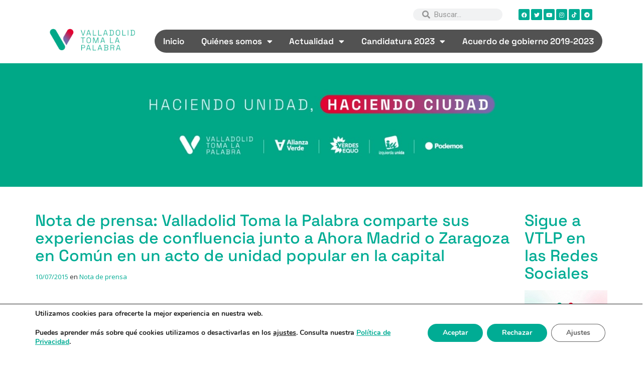

--- FILE ---
content_type: text/html; charset=UTF-8
request_url: https://valladolidtomalapalabra.org/nota-de-prensa-valladolid-toma-la-palabra-comparte-sus-experiencias-de-confluencia-junto-ahora-madrid-o-zaragoza-en-comun-en-un-acto-de-unidad-popular-en-la-capital/
body_size: 20863
content:
<!DOCTYPE html>
<html lang="es">
<head>
	<meta charset="UTF-8">
	<meta name="viewport" content="width=device-width, initial-scale=1.0, viewport-fit=cover" />		<meta name='robots' content='index, follow, max-image-preview:large, max-snippet:-1, max-video-preview:-1' />
	<style>img:is([sizes="auto" i], [sizes^="auto," i]) { contain-intrinsic-size: 3000px 1500px }</style>
	
	<!-- This site is optimized with the Yoast SEO plugin v23.9 - https://yoast.com/wordpress/plugins/seo/ -->
	<title>Nota de prensa: Valladolid Toma la Palabra comparte sus experiencias de confluencia junto a Ahora Madrid o Zaragoza en Común en un acto de unidad popular en la capital | Valladolid Toma la Palabra</title>
	<link rel="canonical" href="https://valladolidtomalapalabra.org/nota-de-prensa-valladolid-toma-la-palabra-comparte-sus-experiencias-de-confluencia-junto-ahora-madrid-o-zaragoza-en-comun-en-un-acto-de-unidad-popular-en-la-capital/" />
	<meta property="og:locale" content="es_ES" />
	<meta property="og:type" content="article" />
	<meta property="og:title" content="Nota de prensa: Valladolid Toma la Palabra comparte sus experiencias de confluencia junto a Ahora Madrid o Zaragoza en Común en un acto de unidad popular en la capital | Valladolid Toma la Palabra" />
	<meta property="og:description" content="El debate “¿Te imaginas todos juntos? Caminando hacia la unidad popular” que se celebrará esta tarde en el Círculo de Bellas Artes de Madrid reunirá a representantes de candidaturas ciudadanas y de otras iniciativas de confluencia Valladolid Toma La Palabra será una de las candidaturas que expondrán hoy a partir de las 20:00 en el Círculo de Bellas Artes de&hellip;" />
	<meta property="og:url" content="https://valladolidtomalapalabra.org/nota-de-prensa-valladolid-toma-la-palabra-comparte-sus-experiencias-de-confluencia-junto-ahora-madrid-o-zaragoza-en-comun-en-un-acto-de-unidad-popular-en-la-capital/" />
	<meta property="og:site_name" content="Valladolid Toma la Palabra" />
	<meta property="article:publisher" content="https://www.facebook.com/TomaLaPalabraVA" />
	<meta property="article:published_time" content="2015-07-10T16:42:00+00:00" />
	<meta property="article:modified_time" content="2016-08-22T11:24:39+00:00" />
	<meta property="og:image" content="https://valladolidtomalapalabra.org/wp-content/uploads/2015/07/11698448_10206118913545515_8264786431531011905_n.jpg" />
	<meta property="og:image:width" content="720" />
	<meta property="og:image:height" content="370" />
	<meta property="og:image:type" content="image/jpeg" />
	<meta name="author" content="Redacción" />
	<meta name="twitter:card" content="summary_large_image" />
	<meta name="twitter:creator" content="@TomaLaPalabraVA" />
	<meta name="twitter:site" content="@TomaLaPalabraVA" />
	<script type="application/ld+json" class="yoast-schema-graph">{"@context":"https://schema.org","@graph":[{"@type":"Article","@id":"https://valladolidtomalapalabra.org/nota-de-prensa-valladolid-toma-la-palabra-comparte-sus-experiencias-de-confluencia-junto-ahora-madrid-o-zaragoza-en-comun-en-un-acto-de-unidad-popular-en-la-capital/#article","isPartOf":{"@id":"https://valladolidtomalapalabra.org/nota-de-prensa-valladolid-toma-la-palabra-comparte-sus-experiencias-de-confluencia-junto-ahora-madrid-o-zaragoza-en-comun-en-un-acto-de-unidad-popular-en-la-capital/"},"author":{"name":"Redacción","@id":"https://valladolidtomalapalabra.org/#/schema/person/4c6a0f22c69f68440e3b5008d65e580e"},"headline":"Nota de prensa: Valladolid Toma la Palabra comparte sus experiencias de confluencia junto a Ahora Madrid o Zaragoza en Común en un acto de unidad popular en la capital","datePublished":"2015-07-10T16:42:00+00:00","dateModified":"2016-08-22T11:24:39+00:00","mainEntityOfPage":{"@id":"https://valladolidtomalapalabra.org/nota-de-prensa-valladolid-toma-la-palabra-comparte-sus-experiencias-de-confluencia-junto-ahora-madrid-o-zaragoza-en-comun-en-un-acto-de-unidad-popular-en-la-capital/"},"wordCount":368,"publisher":{"@id":"https://valladolidtomalapalabra.org/#organization"},"image":{"@id":"https://valladolidtomalapalabra.org/nota-de-prensa-valladolid-toma-la-palabra-comparte-sus-experiencias-de-confluencia-junto-ahora-madrid-o-zaragoza-en-comun-en-un-acto-de-unidad-popular-en-la-capital/#primaryimage"},"thumbnailUrl":"https://valladolidtomalapalabra.org/wp-content/uploads/2015/07/11698448_10206118913545515_8264786431531011905_n.jpg","keywords":["Confluencia","María Sánchez","Medios","Unidad Popular"],"articleSection":["Nota de prensa"],"inLanguage":"es"},{"@type":"WebPage","@id":"https://valladolidtomalapalabra.org/nota-de-prensa-valladolid-toma-la-palabra-comparte-sus-experiencias-de-confluencia-junto-ahora-madrid-o-zaragoza-en-comun-en-un-acto-de-unidad-popular-en-la-capital/","url":"https://valladolidtomalapalabra.org/nota-de-prensa-valladolid-toma-la-palabra-comparte-sus-experiencias-de-confluencia-junto-ahora-madrid-o-zaragoza-en-comun-en-un-acto-de-unidad-popular-en-la-capital/","name":"Nota de prensa: Valladolid Toma la Palabra comparte sus experiencias de confluencia junto a Ahora Madrid o Zaragoza en Común en un acto de unidad popular en la capital | Valladolid Toma la Palabra","isPartOf":{"@id":"https://valladolidtomalapalabra.org/#website"},"primaryImageOfPage":{"@id":"https://valladolidtomalapalabra.org/nota-de-prensa-valladolid-toma-la-palabra-comparte-sus-experiencias-de-confluencia-junto-ahora-madrid-o-zaragoza-en-comun-en-un-acto-de-unidad-popular-en-la-capital/#primaryimage"},"image":{"@id":"https://valladolidtomalapalabra.org/nota-de-prensa-valladolid-toma-la-palabra-comparte-sus-experiencias-de-confluencia-junto-ahora-madrid-o-zaragoza-en-comun-en-un-acto-de-unidad-popular-en-la-capital/#primaryimage"},"thumbnailUrl":"https://valladolidtomalapalabra.org/wp-content/uploads/2015/07/11698448_10206118913545515_8264786431531011905_n.jpg","datePublished":"2015-07-10T16:42:00+00:00","dateModified":"2016-08-22T11:24:39+00:00","breadcrumb":{"@id":"https://valladolidtomalapalabra.org/nota-de-prensa-valladolid-toma-la-palabra-comparte-sus-experiencias-de-confluencia-junto-ahora-madrid-o-zaragoza-en-comun-en-un-acto-de-unidad-popular-en-la-capital/#breadcrumb"},"inLanguage":"es","potentialAction":[{"@type":"ReadAction","target":["https://valladolidtomalapalabra.org/nota-de-prensa-valladolid-toma-la-palabra-comparte-sus-experiencias-de-confluencia-junto-ahora-madrid-o-zaragoza-en-comun-en-un-acto-de-unidad-popular-en-la-capital/"]}]},{"@type":"ImageObject","inLanguage":"es","@id":"https://valladolidtomalapalabra.org/nota-de-prensa-valladolid-toma-la-palabra-comparte-sus-experiencias-de-confluencia-junto-ahora-madrid-o-zaragoza-en-comun-en-un-acto-de-unidad-popular-en-la-capital/#primaryimage","url":"https://valladolidtomalapalabra.org/wp-content/uploads/2015/07/11698448_10206118913545515_8264786431531011905_n.jpg","contentUrl":"https://valladolidtomalapalabra.org/wp-content/uploads/2015/07/11698448_10206118913545515_8264786431531011905_n.jpg","width":720,"height":370},{"@type":"BreadcrumbList","@id":"https://valladolidtomalapalabra.org/nota-de-prensa-valladolid-toma-la-palabra-comparte-sus-experiencias-de-confluencia-junto-ahora-madrid-o-zaragoza-en-comun-en-un-acto-de-unidad-popular-en-la-capital/#breadcrumb","itemListElement":[{"@type":"ListItem","position":1,"name":"Portada","item":"https://valladolidtomalapalabra.org/"},{"@type":"ListItem","position":2,"name":"Noticias VTLP","item":"https://valladolidtomalapalabra.org/noticias-vtlp/"},{"@type":"ListItem","position":3,"name":"Nota de prensa: Valladolid Toma la Palabra comparte sus experiencias de confluencia junto a Ahora Madrid o Zaragoza en Común en un acto de unidad popular en la capital"}]},{"@type":"WebSite","@id":"https://valladolidtomalapalabra.org/#website","url":"https://valladolidtomalapalabra.org/","name":"Valladolid Toma la Palabra","description":"Plataforma ciudadana de confluencia social y política surgida en 2014","publisher":{"@id":"https://valladolidtomalapalabra.org/#organization"},"potentialAction":[{"@type":"SearchAction","target":{"@type":"EntryPoint","urlTemplate":"https://valladolidtomalapalabra.org/?s={search_term_string}"},"query-input":{"@type":"PropertyValueSpecification","valueRequired":true,"valueName":"search_term_string"}}],"inLanguage":"es"},{"@type":"Organization","@id":"https://valladolidtomalapalabra.org/#organization","name":"Valladolid Toma la Palabra","url":"https://valladolidtomalapalabra.org/","logo":{"@type":"ImageObject","inLanguage":"es","@id":"https://valladolidtomalapalabra.org/#/schema/logo/image/","url":"https://valladolidtomalapalabra.org/wp-content/uploads/2023/01/LOGO-VTLP_Mesa-de-trabajo-1-copia.png","contentUrl":"https://valladolidtomalapalabra.org/wp-content/uploads/2023/01/LOGO-VTLP_Mesa-de-trabajo-1-copia.png","width":626,"height":626,"caption":"Valladolid Toma la Palabra"},"image":{"@id":"https://valladolidtomalapalabra.org/#/schema/logo/image/"},"sameAs":["https://www.facebook.com/TomaLaPalabraVA","https://x.com/TomaLaPalabraVA","https://www.instagram.com/tomalapalabrava/","https://www.youtube.com/c/valladolidtomalapalabra","https://es.wikipedia.org/wiki/Valladolid_Toma_la_Palabra","https://www.tiktok.com/@tomalapalabrava"]},{"@type":"Person","@id":"https://valladolidtomalapalabra.org/#/schema/person/4c6a0f22c69f68440e3b5008d65e580e","name":"Redacción","image":{"@type":"ImageObject","inLanguage":"es","@id":"https://valladolidtomalapalabra.org/#/schema/person/image/","url":"https://secure.gravatar.com/avatar/41293a9f495be8f96fe4a8d44affcfde?s=96&d=mm&r=g","contentUrl":"https://secure.gravatar.com/avatar/41293a9f495be8f96fe4a8d44affcfde?s=96&d=mm&r=g","caption":"Redacción"}}]}</script>
	<!-- / Yoast SEO plugin. -->


<link rel='dns-prefetch' href='//static.addtoany.com' />
<link rel='dns-prefetch' href='//fonts.googleapis.com' />
<link href='https://fonts.gstatic.com' crossorigin rel='preconnect' />
<link rel="alternate" type="application/rss+xml" title="Valladolid Toma la Palabra &raquo; Feed" href="https://valladolidtomalapalabra.org/feed/" />
<link rel="alternate" type="application/rss+xml" title="Valladolid Toma la Palabra &raquo; Feed de los comentarios" href="https://valladolidtomalapalabra.org/comments/feed/" />
<script type="text/javascript">
/* <![CDATA[ */
window._wpemojiSettings = {"baseUrl":"https:\/\/s.w.org\/images\/core\/emoji\/15.0.3\/72x72\/","ext":".png","svgUrl":"https:\/\/s.w.org\/images\/core\/emoji\/15.0.3\/svg\/","svgExt":".svg","source":{"concatemoji":"https:\/\/valladolidtomalapalabra.org\/wp-includes\/js\/wp-emoji-release.min.js?ver=6.7.4"}};
/*! This file is auto-generated */
!function(i,n){var o,s,e;function c(e){try{var t={supportTests:e,timestamp:(new Date).valueOf()};sessionStorage.setItem(o,JSON.stringify(t))}catch(e){}}function p(e,t,n){e.clearRect(0,0,e.canvas.width,e.canvas.height),e.fillText(t,0,0);var t=new Uint32Array(e.getImageData(0,0,e.canvas.width,e.canvas.height).data),r=(e.clearRect(0,0,e.canvas.width,e.canvas.height),e.fillText(n,0,0),new Uint32Array(e.getImageData(0,0,e.canvas.width,e.canvas.height).data));return t.every(function(e,t){return e===r[t]})}function u(e,t,n){switch(t){case"flag":return n(e,"\ud83c\udff3\ufe0f\u200d\u26a7\ufe0f","\ud83c\udff3\ufe0f\u200b\u26a7\ufe0f")?!1:!n(e,"\ud83c\uddfa\ud83c\uddf3","\ud83c\uddfa\u200b\ud83c\uddf3")&&!n(e,"\ud83c\udff4\udb40\udc67\udb40\udc62\udb40\udc65\udb40\udc6e\udb40\udc67\udb40\udc7f","\ud83c\udff4\u200b\udb40\udc67\u200b\udb40\udc62\u200b\udb40\udc65\u200b\udb40\udc6e\u200b\udb40\udc67\u200b\udb40\udc7f");case"emoji":return!n(e,"\ud83d\udc26\u200d\u2b1b","\ud83d\udc26\u200b\u2b1b")}return!1}function f(e,t,n){var r="undefined"!=typeof WorkerGlobalScope&&self instanceof WorkerGlobalScope?new OffscreenCanvas(300,150):i.createElement("canvas"),a=r.getContext("2d",{willReadFrequently:!0}),o=(a.textBaseline="top",a.font="600 32px Arial",{});return e.forEach(function(e){o[e]=t(a,e,n)}),o}function t(e){var t=i.createElement("script");t.src=e,t.defer=!0,i.head.appendChild(t)}"undefined"!=typeof Promise&&(o="wpEmojiSettingsSupports",s=["flag","emoji"],n.supports={everything:!0,everythingExceptFlag:!0},e=new Promise(function(e){i.addEventListener("DOMContentLoaded",e,{once:!0})}),new Promise(function(t){var n=function(){try{var e=JSON.parse(sessionStorage.getItem(o));if("object"==typeof e&&"number"==typeof e.timestamp&&(new Date).valueOf()<e.timestamp+604800&&"object"==typeof e.supportTests)return e.supportTests}catch(e){}return null}();if(!n){if("undefined"!=typeof Worker&&"undefined"!=typeof OffscreenCanvas&&"undefined"!=typeof URL&&URL.createObjectURL&&"undefined"!=typeof Blob)try{var e="postMessage("+f.toString()+"("+[JSON.stringify(s),u.toString(),p.toString()].join(",")+"));",r=new Blob([e],{type:"text/javascript"}),a=new Worker(URL.createObjectURL(r),{name:"wpTestEmojiSupports"});return void(a.onmessage=function(e){c(n=e.data),a.terminate(),t(n)})}catch(e){}c(n=f(s,u,p))}t(n)}).then(function(e){for(var t in e)n.supports[t]=e[t],n.supports.everything=n.supports.everything&&n.supports[t],"flag"!==t&&(n.supports.everythingExceptFlag=n.supports.everythingExceptFlag&&n.supports[t]);n.supports.everythingExceptFlag=n.supports.everythingExceptFlag&&!n.supports.flag,n.DOMReady=!1,n.readyCallback=function(){n.DOMReady=!0}}).then(function(){return e}).then(function(){var e;n.supports.everything||(n.readyCallback(),(e=n.source||{}).concatemoji?t(e.concatemoji):e.wpemoji&&e.twemoji&&(t(e.twemoji),t(e.wpemoji)))}))}((window,document),window._wpemojiSettings);
/* ]]> */
</script>
<style id='wp-emoji-styles-inline-css' type='text/css'>

	img.wp-smiley, img.emoji {
		display: inline !important;
		border: none !important;
		box-shadow: none !important;
		height: 1em !important;
		width: 1em !important;
		margin: 0 0.07em !important;
		vertical-align: -0.1em !important;
		background: none !important;
		padding: 0 !important;
	}
</style>
<link rel='stylesheet' id='wp-block-library-css' href='https://valladolidtomalapalabra.org/wp-includes/css/dist/block-library/style.min.css?ver=6.7.4' type='text/css' media='all' />
<style id='classic-theme-styles-inline-css' type='text/css'>
/*! This file is auto-generated */
.wp-block-button__link{color:#fff;background-color:#32373c;border-radius:9999px;box-shadow:none;text-decoration:none;padding:calc(.667em + 2px) calc(1.333em + 2px);font-size:1.125em}.wp-block-file__button{background:#32373c;color:#fff;text-decoration:none}
</style>
<style id='global-styles-inline-css' type='text/css'>
:root{--wp--preset--aspect-ratio--square: 1;--wp--preset--aspect-ratio--4-3: 4/3;--wp--preset--aspect-ratio--3-4: 3/4;--wp--preset--aspect-ratio--3-2: 3/2;--wp--preset--aspect-ratio--2-3: 2/3;--wp--preset--aspect-ratio--16-9: 16/9;--wp--preset--aspect-ratio--9-16: 9/16;--wp--preset--color--black: #000000;--wp--preset--color--cyan-bluish-gray: #abb8c3;--wp--preset--color--white: #ffffff;--wp--preset--color--pale-pink: #f78da7;--wp--preset--color--vivid-red: #cf2e2e;--wp--preset--color--luminous-vivid-orange: #ff6900;--wp--preset--color--luminous-vivid-amber: #fcb900;--wp--preset--color--light-green-cyan: #7bdcb5;--wp--preset--color--vivid-green-cyan: #00d084;--wp--preset--color--pale-cyan-blue: #8ed1fc;--wp--preset--color--vivid-cyan-blue: #0693e3;--wp--preset--color--vivid-purple: #9b51e0;--wp--preset--gradient--vivid-cyan-blue-to-vivid-purple: linear-gradient(135deg,rgba(6,147,227,1) 0%,rgb(155,81,224) 100%);--wp--preset--gradient--light-green-cyan-to-vivid-green-cyan: linear-gradient(135deg,rgb(122,220,180) 0%,rgb(0,208,130) 100%);--wp--preset--gradient--luminous-vivid-amber-to-luminous-vivid-orange: linear-gradient(135deg,rgba(252,185,0,1) 0%,rgba(255,105,0,1) 100%);--wp--preset--gradient--luminous-vivid-orange-to-vivid-red: linear-gradient(135deg,rgba(255,105,0,1) 0%,rgb(207,46,46) 100%);--wp--preset--gradient--very-light-gray-to-cyan-bluish-gray: linear-gradient(135deg,rgb(238,238,238) 0%,rgb(169,184,195) 100%);--wp--preset--gradient--cool-to-warm-spectrum: linear-gradient(135deg,rgb(74,234,220) 0%,rgb(151,120,209) 20%,rgb(207,42,186) 40%,rgb(238,44,130) 60%,rgb(251,105,98) 80%,rgb(254,248,76) 100%);--wp--preset--gradient--blush-light-purple: linear-gradient(135deg,rgb(255,206,236) 0%,rgb(152,150,240) 100%);--wp--preset--gradient--blush-bordeaux: linear-gradient(135deg,rgb(254,205,165) 0%,rgb(254,45,45) 50%,rgb(107,0,62) 100%);--wp--preset--gradient--luminous-dusk: linear-gradient(135deg,rgb(255,203,112) 0%,rgb(199,81,192) 50%,rgb(65,88,208) 100%);--wp--preset--gradient--pale-ocean: linear-gradient(135deg,rgb(255,245,203) 0%,rgb(182,227,212) 50%,rgb(51,167,181) 100%);--wp--preset--gradient--electric-grass: linear-gradient(135deg,rgb(202,248,128) 0%,rgb(113,206,126) 100%);--wp--preset--gradient--midnight: linear-gradient(135deg,rgb(2,3,129) 0%,rgb(40,116,252) 100%);--wp--preset--font-size--small: 13px;--wp--preset--font-size--medium: 20px;--wp--preset--font-size--large: 36px;--wp--preset--font-size--x-large: 42px;--wp--preset--spacing--20: 0.44rem;--wp--preset--spacing--30: 0.67rem;--wp--preset--spacing--40: 1rem;--wp--preset--spacing--50: 1.5rem;--wp--preset--spacing--60: 2.25rem;--wp--preset--spacing--70: 3.38rem;--wp--preset--spacing--80: 5.06rem;--wp--preset--shadow--natural: 6px 6px 9px rgba(0, 0, 0, 0.2);--wp--preset--shadow--deep: 12px 12px 50px rgba(0, 0, 0, 0.4);--wp--preset--shadow--sharp: 6px 6px 0px rgba(0, 0, 0, 0.2);--wp--preset--shadow--outlined: 6px 6px 0px -3px rgba(255, 255, 255, 1), 6px 6px rgba(0, 0, 0, 1);--wp--preset--shadow--crisp: 6px 6px 0px rgba(0, 0, 0, 1);}:where(.is-layout-flex){gap: 0.5em;}:where(.is-layout-grid){gap: 0.5em;}body .is-layout-flex{display: flex;}.is-layout-flex{flex-wrap: wrap;align-items: center;}.is-layout-flex > :is(*, div){margin: 0;}body .is-layout-grid{display: grid;}.is-layout-grid > :is(*, div){margin: 0;}:where(.wp-block-columns.is-layout-flex){gap: 2em;}:where(.wp-block-columns.is-layout-grid){gap: 2em;}:where(.wp-block-post-template.is-layout-flex){gap: 1.25em;}:where(.wp-block-post-template.is-layout-grid){gap: 1.25em;}.has-black-color{color: var(--wp--preset--color--black) !important;}.has-cyan-bluish-gray-color{color: var(--wp--preset--color--cyan-bluish-gray) !important;}.has-white-color{color: var(--wp--preset--color--white) !important;}.has-pale-pink-color{color: var(--wp--preset--color--pale-pink) !important;}.has-vivid-red-color{color: var(--wp--preset--color--vivid-red) !important;}.has-luminous-vivid-orange-color{color: var(--wp--preset--color--luminous-vivid-orange) !important;}.has-luminous-vivid-amber-color{color: var(--wp--preset--color--luminous-vivid-amber) !important;}.has-light-green-cyan-color{color: var(--wp--preset--color--light-green-cyan) !important;}.has-vivid-green-cyan-color{color: var(--wp--preset--color--vivid-green-cyan) !important;}.has-pale-cyan-blue-color{color: var(--wp--preset--color--pale-cyan-blue) !important;}.has-vivid-cyan-blue-color{color: var(--wp--preset--color--vivid-cyan-blue) !important;}.has-vivid-purple-color{color: var(--wp--preset--color--vivid-purple) !important;}.has-black-background-color{background-color: var(--wp--preset--color--black) !important;}.has-cyan-bluish-gray-background-color{background-color: var(--wp--preset--color--cyan-bluish-gray) !important;}.has-white-background-color{background-color: var(--wp--preset--color--white) !important;}.has-pale-pink-background-color{background-color: var(--wp--preset--color--pale-pink) !important;}.has-vivid-red-background-color{background-color: var(--wp--preset--color--vivid-red) !important;}.has-luminous-vivid-orange-background-color{background-color: var(--wp--preset--color--luminous-vivid-orange) !important;}.has-luminous-vivid-amber-background-color{background-color: var(--wp--preset--color--luminous-vivid-amber) !important;}.has-light-green-cyan-background-color{background-color: var(--wp--preset--color--light-green-cyan) !important;}.has-vivid-green-cyan-background-color{background-color: var(--wp--preset--color--vivid-green-cyan) !important;}.has-pale-cyan-blue-background-color{background-color: var(--wp--preset--color--pale-cyan-blue) !important;}.has-vivid-cyan-blue-background-color{background-color: var(--wp--preset--color--vivid-cyan-blue) !important;}.has-vivid-purple-background-color{background-color: var(--wp--preset--color--vivid-purple) !important;}.has-black-border-color{border-color: var(--wp--preset--color--black) !important;}.has-cyan-bluish-gray-border-color{border-color: var(--wp--preset--color--cyan-bluish-gray) !important;}.has-white-border-color{border-color: var(--wp--preset--color--white) !important;}.has-pale-pink-border-color{border-color: var(--wp--preset--color--pale-pink) !important;}.has-vivid-red-border-color{border-color: var(--wp--preset--color--vivid-red) !important;}.has-luminous-vivid-orange-border-color{border-color: var(--wp--preset--color--luminous-vivid-orange) !important;}.has-luminous-vivid-amber-border-color{border-color: var(--wp--preset--color--luminous-vivid-amber) !important;}.has-light-green-cyan-border-color{border-color: var(--wp--preset--color--light-green-cyan) !important;}.has-vivid-green-cyan-border-color{border-color: var(--wp--preset--color--vivid-green-cyan) !important;}.has-pale-cyan-blue-border-color{border-color: var(--wp--preset--color--pale-cyan-blue) !important;}.has-vivid-cyan-blue-border-color{border-color: var(--wp--preset--color--vivid-cyan-blue) !important;}.has-vivid-purple-border-color{border-color: var(--wp--preset--color--vivid-purple) !important;}.has-vivid-cyan-blue-to-vivid-purple-gradient-background{background: var(--wp--preset--gradient--vivid-cyan-blue-to-vivid-purple) !important;}.has-light-green-cyan-to-vivid-green-cyan-gradient-background{background: var(--wp--preset--gradient--light-green-cyan-to-vivid-green-cyan) !important;}.has-luminous-vivid-amber-to-luminous-vivid-orange-gradient-background{background: var(--wp--preset--gradient--luminous-vivid-amber-to-luminous-vivid-orange) !important;}.has-luminous-vivid-orange-to-vivid-red-gradient-background{background: var(--wp--preset--gradient--luminous-vivid-orange-to-vivid-red) !important;}.has-very-light-gray-to-cyan-bluish-gray-gradient-background{background: var(--wp--preset--gradient--very-light-gray-to-cyan-bluish-gray) !important;}.has-cool-to-warm-spectrum-gradient-background{background: var(--wp--preset--gradient--cool-to-warm-spectrum) !important;}.has-blush-light-purple-gradient-background{background: var(--wp--preset--gradient--blush-light-purple) !important;}.has-blush-bordeaux-gradient-background{background: var(--wp--preset--gradient--blush-bordeaux) !important;}.has-luminous-dusk-gradient-background{background: var(--wp--preset--gradient--luminous-dusk) !important;}.has-pale-ocean-gradient-background{background: var(--wp--preset--gradient--pale-ocean) !important;}.has-electric-grass-gradient-background{background: var(--wp--preset--gradient--electric-grass) !important;}.has-midnight-gradient-background{background: var(--wp--preset--gradient--midnight) !important;}.has-small-font-size{font-size: var(--wp--preset--font-size--small) !important;}.has-medium-font-size{font-size: var(--wp--preset--font-size--medium) !important;}.has-large-font-size{font-size: var(--wp--preset--font-size--large) !important;}.has-x-large-font-size{font-size: var(--wp--preset--font-size--x-large) !important;}
:where(.wp-block-post-template.is-layout-flex){gap: 1.25em;}:where(.wp-block-post-template.is-layout-grid){gap: 1.25em;}
:where(.wp-block-columns.is-layout-flex){gap: 2em;}:where(.wp-block-columns.is-layout-grid){gap: 2em;}
:root :where(.wp-block-pullquote){font-size: 1.5em;line-height: 1.6;}
</style>
<link rel='stylesheet' id='contact-form-7-css' href='https://valladolidtomalapalabra.org/wp-content/plugins/contact-form-7/includes/css/styles.css?ver=6.0.1' type='text/css' media='all' />
<link rel='stylesheet' id='searchandfilter-css' href='https://valladolidtomalapalabra.org/wp-content/plugins/search-filter/style.css?ver=1' type='text/css' media='all' />
<link rel='stylesheet' id='parent-style-css' href='https://valladolidtomalapalabra.org/wp-content/themes/arcade-basic/style.css?ver=6.7.4' type='text/css' media='all' />
<link rel='stylesheet' id='arcade-basic-stylesheet-css' href='https://valladolidtomalapalabra.org/wp-content/themes/Arcade-VTLP/style.css?ver=6.7.4' type='text/css' media='all' />
<link rel='stylesheet' id='arcade-basic-fonts-css' href='//fonts.googleapis.com/css?family=Megrim|Raleway|Open+Sans:400,400italic,700,700italic' type='text/css' media='all' />
<link rel='stylesheet' id='font-awesome-css' href='https://valladolidtomalapalabra.org/wp-content/plugins/elementor/assets/lib/font-awesome/css/font-awesome.min.css?ver=4.7.0' type='text/css' media='all' />
<link rel='stylesheet' id='elementor-frontend-css' href='https://valladolidtomalapalabra.org/wp-content/plugins/elementor/assets/css/frontend.min.css?ver=3.25.10' type='text/css' media='all' />
<link rel='stylesheet' id='widget-search-form-css' href='https://valladolidtomalapalabra.org/wp-content/plugins/elementor-pro/assets/css/widget-search-form.min.css?ver=3.25.4' type='text/css' media='all' />
<link rel='stylesheet' id='elementor-icons-shared-0-css' href='https://valladolidtomalapalabra.org/wp-content/plugins/elementor/assets/lib/font-awesome/css/fontawesome.min.css?ver=5.15.3' type='text/css' media='all' />
<link rel='stylesheet' id='elementor-icons-fa-solid-css' href='https://valladolidtomalapalabra.org/wp-content/plugins/elementor/assets/lib/font-awesome/css/solid.min.css?ver=5.15.3' type='text/css' media='all' />
<link rel='stylesheet' id='e-animation-fadeInRight-css' href='https://valladolidtomalapalabra.org/wp-content/plugins/elementor/assets/lib/animations/styles/fadeInRight.min.css?ver=3.25.10' type='text/css' media='all' />
<link rel='stylesheet' id='widget-social-icons-css' href='https://valladolidtomalapalabra.org/wp-content/plugins/elementor/assets/css/widget-social-icons.min.css?ver=3.25.10' type='text/css' media='all' />
<link rel='stylesheet' id='e-apple-webkit-css' href='https://valladolidtomalapalabra.org/wp-content/plugins/elementor/assets/css/conditionals/apple-webkit.min.css?ver=3.25.10' type='text/css' media='all' />
<link rel='stylesheet' id='widget-image-css' href='https://valladolidtomalapalabra.org/wp-content/plugins/elementor/assets/css/widget-image.min.css?ver=3.25.10' type='text/css' media='all' />
<link rel='stylesheet' id='widget-nav-menu-css' href='https://valladolidtomalapalabra.org/wp-content/plugins/elementor-pro/assets/css/widget-nav-menu.min.css?ver=3.25.4' type='text/css' media='all' />
<link rel='stylesheet' id='widget-text-editor-css' href='https://valladolidtomalapalabra.org/wp-content/plugins/elementor/assets/css/widget-text-editor.min.css?ver=3.25.10' type='text/css' media='all' />
<link rel='stylesheet' id='widget-heading-css' href='https://valladolidtomalapalabra.org/wp-content/plugins/elementor/assets/css/widget-heading.min.css?ver=3.25.10' type='text/css' media='all' />
<link rel='stylesheet' id='widget-icon-list-css' href='https://valladolidtomalapalabra.org/wp-content/plugins/elementor/assets/css/widget-icon-list.min.css?ver=3.25.10' type='text/css' media='all' />
<link rel='stylesheet' id='elementor-icons-css' href='https://valladolidtomalapalabra.org/wp-content/plugins/elementor/assets/lib/eicons/css/elementor-icons.min.css?ver=5.32.0' type='text/css' media='all' />
<link rel='stylesheet' id='swiper-css' href='https://valladolidtomalapalabra.org/wp-content/plugins/elementor/assets/lib/swiper/v8/css/swiper.min.css?ver=8.4.5' type='text/css' media='all' />
<link rel='stylesheet' id='e-swiper-css' href='https://valladolidtomalapalabra.org/wp-content/plugins/elementor/assets/css/conditionals/e-swiper.min.css?ver=3.25.10' type='text/css' media='all' />
<link rel='stylesheet' id='elementor-post-10247-css' href='https://valladolidtomalapalabra.org/wp-content/uploads/elementor/css/post-10247.css?ver=1732866432' type='text/css' media='all' />
<link rel='stylesheet' id='e-popup-style-css' href='https://valladolidtomalapalabra.org/wp-content/plugins/elementor-pro/assets/css/conditionals/popup.min.css?ver=3.25.4' type='text/css' media='all' />
<link rel='stylesheet' id='elementor-post-10328-css' href='https://valladolidtomalapalabra.org/wp-content/uploads/elementor/css/post-10328.css?ver=1732866434' type='text/css' media='all' />
<link rel='stylesheet' id='elementor-post-10339-css' href='https://valladolidtomalapalabra.org/wp-content/uploads/elementor/css/post-10339.css?ver=1732866434' type='text/css' media='all' />
<link rel='stylesheet' id='addtoany-css' href='https://valladolidtomalapalabra.org/wp-content/plugins/add-to-any/addtoany.min.css?ver=1.16' type='text/css' media='all' />
<link rel='stylesheet' id='__EPYT__style-css' href='https://valladolidtomalapalabra.org/wp-content/plugins/youtube-embed-plus/styles/ytprefs.min.css?ver=14.2.1.2' type='text/css' media='all' />
<style id='__EPYT__style-inline-css' type='text/css'>

                .epyt-gallery-thumb {
                        width: 33.333%;
                }
                
</style>
<link rel='stylesheet' id='eael-general-css' href='https://valladolidtomalapalabra.org/wp-content/plugins/essential-addons-for-elementor-lite/assets/front-end/css/view/general.min.css?ver=6.0.10' type='text/css' media='all' />
<link rel='stylesheet' id='moove_gdpr_frontend-css' href='https://valladolidtomalapalabra.org/wp-content/plugins/gdpr-cookie-compliance/dist/styles/gdpr-main.css?ver=4.15.5' type='text/css' media='all' />
<style id='moove_gdpr_frontend-inline-css' type='text/css'>
#moove_gdpr_cookie_modal,#moove_gdpr_cookie_info_bar,.gdpr_cookie_settings_shortcode_content{font-family:Nunito,sans-serif}#moove_gdpr_save_popup_settings_button{background-color:#373737;color:#fff}#moove_gdpr_save_popup_settings_button:hover{background-color:#000}#moove_gdpr_cookie_info_bar .moove-gdpr-info-bar-container .moove-gdpr-info-bar-content a.mgbutton,#moove_gdpr_cookie_info_bar .moove-gdpr-info-bar-container .moove-gdpr-info-bar-content button.mgbutton{background-color:#00ac94}#moove_gdpr_cookie_modal .moove-gdpr-modal-content .moove-gdpr-modal-footer-content .moove-gdpr-button-holder a.mgbutton,#moove_gdpr_cookie_modal .moove-gdpr-modal-content .moove-gdpr-modal-footer-content .moove-gdpr-button-holder button.mgbutton,.gdpr_cookie_settings_shortcode_content .gdpr-shr-button.button-green{background-color:#00ac94;border-color:#00ac94}#moove_gdpr_cookie_modal .moove-gdpr-modal-content .moove-gdpr-modal-footer-content .moove-gdpr-button-holder a.mgbutton:hover,#moove_gdpr_cookie_modal .moove-gdpr-modal-content .moove-gdpr-modal-footer-content .moove-gdpr-button-holder button.mgbutton:hover,.gdpr_cookie_settings_shortcode_content .gdpr-shr-button.button-green:hover{background-color:#fff;color:#00ac94}#moove_gdpr_cookie_modal .moove-gdpr-modal-content .moove-gdpr-modal-close i,#moove_gdpr_cookie_modal .moove-gdpr-modal-content .moove-gdpr-modal-close span.gdpr-icon{background-color:#00ac94;border:1px solid #00ac94}#moove_gdpr_cookie_info_bar span.change-settings-button.focus-g,#moove_gdpr_cookie_info_bar span.change-settings-button:focus,#moove_gdpr_cookie_info_bar button.change-settings-button.focus-g,#moove_gdpr_cookie_info_bar button.change-settings-button:focus{-webkit-box-shadow:0 0 1px 3px #00ac94;-moz-box-shadow:0 0 1px 3px #00ac94;box-shadow:0 0 1px 3px #00ac94}#moove_gdpr_cookie_modal .moove-gdpr-modal-content .moove-gdpr-modal-close i:hover,#moove_gdpr_cookie_modal .moove-gdpr-modal-content .moove-gdpr-modal-close span.gdpr-icon:hover,#moove_gdpr_cookie_info_bar span[data-href]>u.change-settings-button{color:#00ac94}#moove_gdpr_cookie_modal .moove-gdpr-modal-content .moove-gdpr-modal-left-content #moove-gdpr-menu li.menu-item-selected a span.gdpr-icon,#moove_gdpr_cookie_modal .moove-gdpr-modal-content .moove-gdpr-modal-left-content #moove-gdpr-menu li.menu-item-selected button span.gdpr-icon{color:inherit}#moove_gdpr_cookie_modal .moove-gdpr-modal-content .moove-gdpr-modal-left-content #moove-gdpr-menu li a span.gdpr-icon,#moove_gdpr_cookie_modal .moove-gdpr-modal-content .moove-gdpr-modal-left-content #moove-gdpr-menu li button span.gdpr-icon{color:inherit}#moove_gdpr_cookie_modal .gdpr-acc-link{line-height:0;font-size:0;color:transparent;position:absolute}#moove_gdpr_cookie_modal .moove-gdpr-modal-content .moove-gdpr-modal-close:hover i,#moove_gdpr_cookie_modal .moove-gdpr-modal-content .moove-gdpr-modal-left-content #moove-gdpr-menu li a,#moove_gdpr_cookie_modal .moove-gdpr-modal-content .moove-gdpr-modal-left-content #moove-gdpr-menu li button,#moove_gdpr_cookie_modal .moove-gdpr-modal-content .moove-gdpr-modal-left-content #moove-gdpr-menu li button i,#moove_gdpr_cookie_modal .moove-gdpr-modal-content .moove-gdpr-modal-left-content #moove-gdpr-menu li a i,#moove_gdpr_cookie_modal .moove-gdpr-modal-content .moove-gdpr-tab-main .moove-gdpr-tab-main-content a:hover,#moove_gdpr_cookie_info_bar.moove-gdpr-dark-scheme .moove-gdpr-info-bar-container .moove-gdpr-info-bar-content a.mgbutton:hover,#moove_gdpr_cookie_info_bar.moove-gdpr-dark-scheme .moove-gdpr-info-bar-container .moove-gdpr-info-bar-content button.mgbutton:hover,#moove_gdpr_cookie_info_bar.moove-gdpr-dark-scheme .moove-gdpr-info-bar-container .moove-gdpr-info-bar-content a:hover,#moove_gdpr_cookie_info_bar.moove-gdpr-dark-scheme .moove-gdpr-info-bar-container .moove-gdpr-info-bar-content button:hover,#moove_gdpr_cookie_info_bar.moove-gdpr-dark-scheme .moove-gdpr-info-bar-container .moove-gdpr-info-bar-content span.change-settings-button:hover,#moove_gdpr_cookie_info_bar.moove-gdpr-dark-scheme .moove-gdpr-info-bar-container .moove-gdpr-info-bar-content button.change-settings-button:hover,#moove_gdpr_cookie_info_bar.moove-gdpr-dark-scheme .moove-gdpr-info-bar-container .moove-gdpr-info-bar-content u.change-settings-button:hover,#moove_gdpr_cookie_info_bar span[data-href]>u.change-settings-button,#moove_gdpr_cookie_info_bar.moove-gdpr-dark-scheme .moove-gdpr-info-bar-container .moove-gdpr-info-bar-content a.mgbutton.focus-g,#moove_gdpr_cookie_info_bar.moove-gdpr-dark-scheme .moove-gdpr-info-bar-container .moove-gdpr-info-bar-content button.mgbutton.focus-g,#moove_gdpr_cookie_info_bar.moove-gdpr-dark-scheme .moove-gdpr-info-bar-container .moove-gdpr-info-bar-content a.focus-g,#moove_gdpr_cookie_info_bar.moove-gdpr-dark-scheme .moove-gdpr-info-bar-container .moove-gdpr-info-bar-content button.focus-g,#moove_gdpr_cookie_info_bar.moove-gdpr-dark-scheme .moove-gdpr-info-bar-container .moove-gdpr-info-bar-content a.mgbutton:focus,#moove_gdpr_cookie_info_bar.moove-gdpr-dark-scheme .moove-gdpr-info-bar-container .moove-gdpr-info-bar-content button.mgbutton:focus,#moove_gdpr_cookie_info_bar.moove-gdpr-dark-scheme .moove-gdpr-info-bar-container .moove-gdpr-info-bar-content a:focus,#moove_gdpr_cookie_info_bar.moove-gdpr-dark-scheme .moove-gdpr-info-bar-container .moove-gdpr-info-bar-content button:focus,#moove_gdpr_cookie_info_bar.moove-gdpr-dark-scheme .moove-gdpr-info-bar-container .moove-gdpr-info-bar-content span.change-settings-button.focus-g,span.change-settings-button:focus,button.change-settings-button.focus-g,button.change-settings-button:focus,#moove_gdpr_cookie_info_bar.moove-gdpr-dark-scheme .moove-gdpr-info-bar-container .moove-gdpr-info-bar-content u.change-settings-button.focus-g,#moove_gdpr_cookie_info_bar.moove-gdpr-dark-scheme .moove-gdpr-info-bar-container .moove-gdpr-info-bar-content u.change-settings-button:focus{color:#00ac94}#moove_gdpr_cookie_modal.gdpr_lightbox-hide{display:none}
</style>
<link rel='stylesheet' id='google-fonts-1-css' href='https://fonts.googleapis.com/css?family=Roboto%3A100%2C100italic%2C200%2C200italic%2C300%2C300italic%2C400%2C400italic%2C500%2C500italic%2C600%2C600italic%2C700%2C700italic%2C800%2C800italic%2C900%2C900italic%7CRoboto+Slab%3A100%2C100italic%2C200%2C200italic%2C300%2C300italic%2C400%2C400italic%2C500%2C500italic%2C600%2C600italic%2C700%2C700italic%2C800%2C800italic%2C900%2C900italic%7CSpace+Grotesk%3A100%2C100italic%2C200%2C200italic%2C300%2C300italic%2C400%2C400italic%2C500%2C500italic%2C600%2C600italic%2C700%2C700italic%2C800%2C800italic%2C900%2C900italic&#038;display=swap&#038;ver=6.7.4' type='text/css' media='all' />
<link rel='stylesheet' id='elementor-icons-fa-brands-css' href='https://valladolidtomalapalabra.org/wp-content/plugins/elementor/assets/lib/font-awesome/css/brands.min.css?ver=5.15.3' type='text/css' media='all' />
<link rel='stylesheet' id='elementor-icons-fa-regular-css' href='https://valladolidtomalapalabra.org/wp-content/plugins/elementor/assets/lib/font-awesome/css/regular.min.css?ver=5.15.3' type='text/css' media='all' />
<link rel="preconnect" href="https://fonts.gstatic.com/" crossorigin><script type="text/javascript" id="addtoany-core-js-before">
/* <![CDATA[ */
window.a2a_config=window.a2a_config||{};a2a_config.callbacks=[];a2a_config.overlays=[];a2a_config.templates={};a2a_localize = {
	Share: "Compartir",
	Save: "Guardar",
	Subscribe: "Suscribir",
	Email: "Correo electrónico",
	Bookmark: "Marcador",
	ShowAll: "Mostrar todo",
	ShowLess: "Mostrar menos",
	FindServices: "Encontrar servicio(s)",
	FindAnyServiceToAddTo: "Encuentra al instante cualquier servicio para añadir a",
	PoweredBy: "Funciona con",
	ShareViaEmail: "Compartir por correo electrónico",
	SubscribeViaEmail: "Suscribirse a través de correo electrónico",
	BookmarkInYourBrowser: "Añadir a marcadores de tu navegador",
	BookmarkInstructions: "Presiona «Ctrl+D» o «\u2318+D» para añadir esta página a marcadores",
	AddToYourFavorites: "Añadir a tus favoritos",
	SendFromWebOrProgram: "Enviar desde cualquier dirección o programa de correo electrónico ",
	EmailProgram: "Programa de correo electrónico",
	More: "Más&#8230;",
	ThanksForSharing: "¡Gracias por compartir!",
	ThanksForFollowing: "¡Gracias por seguirnos!"
};

a2a_config.callbacks.push({ready:function(){document.querySelectorAll(".a2a_s_undefined").forEach(function(emptyIcon){emptyIcon.parentElement.style.display="none";})}});
/* ]]> */
</script>
<script type="text/javascript" defer src="https://static.addtoany.com/menu/page.js" id="addtoany-core-js"></script>
<script type="text/javascript" src="https://valladolidtomalapalabra.org/wp-includes/js/jquery/jquery.min.js?ver=3.7.1" id="jquery-core-js"></script>
<script type="text/javascript" src="https://valladolidtomalapalabra.org/wp-includes/js/jquery/jquery-migrate.min.js?ver=3.4.1" id="jquery-migrate-js"></script>
<script type="text/javascript" defer src="https://valladolidtomalapalabra.org/wp-content/plugins/add-to-any/addtoany.min.js?ver=1.1" id="addtoany-jquery-js"></script>
<script type="text/javascript" src="https://valladolidtomalapalabra.org/wp-content/plugins/flowpaper-lite-pdf-flipbook/assets/lity/lity.min.js" id="lity-js-js"></script>
<script type="text/javascript" id="__ytprefs__-js-extra">
/* <![CDATA[ */
var _EPYT_ = {"ajaxurl":"https:\/\/valladolidtomalapalabra.org\/wp-admin\/admin-ajax.php","security":"6d472b76e0","gallery_scrolloffset":"20","eppathtoscripts":"https:\/\/valladolidtomalapalabra.org\/wp-content\/plugins\/youtube-embed-plus\/scripts\/","eppath":"https:\/\/valladolidtomalapalabra.org\/wp-content\/plugins\/youtube-embed-plus\/","epresponsiveselector":"[\"iframe.__youtube_prefs__\",\"iframe[src*='youtube.com']\",\"iframe[src*='youtube-nocookie.com']\",\"iframe[data-ep-src*='youtube.com']\",\"iframe[data-ep-src*='youtube-nocookie.com']\",\"iframe[data-ep-gallerysrc*='youtube.com']\"]","epdovol":"1","version":"14.2.1.2","evselector":"iframe.__youtube_prefs__[src], iframe[src*=\"youtube.com\/embed\/\"], iframe[src*=\"youtube-nocookie.com\/embed\/\"]","ajax_compat":"","maxres_facade":"eager","ytapi_load":"light","pause_others":"","stopMobileBuffer":"1","facade_mode":"","not_live_on_channel":"","vi_active":"","vi_js_posttypes":[]};
/* ]]> */
</script>
<script type="text/javascript" src="https://valladolidtomalapalabra.org/wp-content/plugins/youtube-embed-plus/scripts/ytprefs.min.js?ver=14.2.1.2" id="__ytprefs__-js"></script>
<link rel="https://api.w.org/" href="https://valladolidtomalapalabra.org/wp-json/" /><link rel="alternate" title="JSON" type="application/json" href="https://valladolidtomalapalabra.org/wp-json/wp/v2/posts/3103" /><link rel="EditURI" type="application/rsd+xml" title="RSD" href="https://valladolidtomalapalabra.org/xmlrpc.php?rsd" />
<meta name="generator" content="WordPress 6.7.4" />
<link rel='shortlink' href='https://valladolidtomalapalabra.org/?p=3103' />
<link rel="alternate" title="oEmbed (JSON)" type="application/json+oembed" href="https://valladolidtomalapalabra.org/wp-json/oembed/1.0/embed?url=https%3A%2F%2Fvalladolidtomalapalabra.org%2Fnota-de-prensa-valladolid-toma-la-palabra-comparte-sus-experiencias-de-confluencia-junto-ahora-madrid-o-zaragoza-en-comun-en-un-acto-de-unidad-popular-en-la-capital%2F" />
<link rel="alternate" title="oEmbed (XML)" type="text/xml+oembed" href="https://valladolidtomalapalabra.org/wp-json/oembed/1.0/embed?url=https%3A%2F%2Fvalladolidtomalapalabra.org%2Fnota-de-prensa-valladolid-toma-la-palabra-comparte-sus-experiencias-de-confluencia-junto-ahora-madrid-o-zaragoza-en-comun-en-un-acto-de-unidad-popular-en-la-capital%2F&#038;format=xml" />
<style>
.container { max-width: 1170px; }
</style>
	<meta name="generator" content="Elementor 3.25.10; features: additional_custom_breakpoints, e_optimized_control_loading; settings: css_print_method-external, google_font-enabled, font_display-swap">
<script async src="https://www.googletagmanager.com/gtag/js?id=G-V0FZ8M77SN"></script>
<script>
  window.dataLayer = window.dataLayer || [];
  function gtag(){dataLayer.push(arguments);}
  gtag('js', new Date());

  gtag('config', 'G-V0FZ8M77SN');
</script>
			<style>
				.e-con.e-parent:nth-of-type(n+4):not(.e-lazyloaded):not(.e-no-lazyload),
				.e-con.e-parent:nth-of-type(n+4):not(.e-lazyloaded):not(.e-no-lazyload) * {
					background-image: none !important;
				}
				@media screen and (max-height: 1024px) {
					.e-con.e-parent:nth-of-type(n+3):not(.e-lazyloaded):not(.e-no-lazyload),
					.e-con.e-parent:nth-of-type(n+3):not(.e-lazyloaded):not(.e-no-lazyload) * {
						background-image: none !important;
					}
				}
				@media screen and (max-height: 640px) {
					.e-con.e-parent:nth-of-type(n+2):not(.e-lazyloaded):not(.e-no-lazyload),
					.e-con.e-parent:nth-of-type(n+2):not(.e-lazyloaded):not(.e-no-lazyload) * {
						background-image: none !important;
					}
				}
			</style>
			<link rel="icon" href="https://valladolidtomalapalabra.org/wp-content/uploads/2023/01/cropped-LOGO-VTLP_Mesa-de-trabajo-1-copia-1-32x32.png" sizes="32x32" />
<link rel="icon" href="https://valladolidtomalapalabra.org/wp-content/uploads/2023/01/cropped-LOGO-VTLP_Mesa-de-trabajo-1-copia-1-192x192.png" sizes="192x192" />
<link rel="apple-touch-icon" href="https://valladolidtomalapalabra.org/wp-content/uploads/2023/01/cropped-LOGO-VTLP_Mesa-de-trabajo-1-copia-1-180x180.png" />
<meta name="msapplication-TileImage" content="https://valladolidtomalapalabra.org/wp-content/uploads/2023/01/cropped-LOGO-VTLP_Mesa-de-trabajo-1-copia-1-270x270.png" />
	<!-- Fonts Plugin CSS - https://fontsplugin.com/ -->
	<style>
		/* Cached: January 21, 2026 at 9:14am */
/* vietnamese */
@font-face {
  font-family: 'Space Grotesk';
  font-style: normal;
  font-weight: 300;
  font-display: swap;
  src: url(https://fonts.gstatic.com/s/spacegrotesk/v22/V8mDoQDjQSkFtoMM3T6r8E7mPb54C-s0.woff2) format('woff2');
  unicode-range: U+0102-0103, U+0110-0111, U+0128-0129, U+0168-0169, U+01A0-01A1, U+01AF-01B0, U+0300-0301, U+0303-0304, U+0308-0309, U+0323, U+0329, U+1EA0-1EF9, U+20AB;
}
/* latin-ext */
@font-face {
  font-family: 'Space Grotesk';
  font-style: normal;
  font-weight: 300;
  font-display: swap;
  src: url(https://fonts.gstatic.com/s/spacegrotesk/v22/V8mDoQDjQSkFtoMM3T6r8E7mPb94C-s0.woff2) format('woff2');
  unicode-range: U+0100-02BA, U+02BD-02C5, U+02C7-02CC, U+02CE-02D7, U+02DD-02FF, U+0304, U+0308, U+0329, U+1D00-1DBF, U+1E00-1E9F, U+1EF2-1EFF, U+2020, U+20A0-20AB, U+20AD-20C0, U+2113, U+2C60-2C7F, U+A720-A7FF;
}
/* latin */
@font-face {
  font-family: 'Space Grotesk';
  font-style: normal;
  font-weight: 300;
  font-display: swap;
  src: url(https://fonts.gstatic.com/s/spacegrotesk/v22/V8mDoQDjQSkFtoMM3T6r8E7mPbF4Cw.woff2) format('woff2');
  unicode-range: U+0000-00FF, U+0131, U+0152-0153, U+02BB-02BC, U+02C6, U+02DA, U+02DC, U+0304, U+0308, U+0329, U+2000-206F, U+20AC, U+2122, U+2191, U+2193, U+2212, U+2215, U+FEFF, U+FFFD;
}
/* vietnamese */
@font-face {
  font-family: 'Space Grotesk';
  font-style: normal;
  font-weight: 400;
  font-display: swap;
  src: url(https://fonts.gstatic.com/s/spacegrotesk/v22/V8mDoQDjQSkFtoMM3T6r8E7mPb54C-s0.woff2) format('woff2');
  unicode-range: U+0102-0103, U+0110-0111, U+0128-0129, U+0168-0169, U+01A0-01A1, U+01AF-01B0, U+0300-0301, U+0303-0304, U+0308-0309, U+0323, U+0329, U+1EA0-1EF9, U+20AB;
}
/* latin-ext */
@font-face {
  font-family: 'Space Grotesk';
  font-style: normal;
  font-weight: 400;
  font-display: swap;
  src: url(https://fonts.gstatic.com/s/spacegrotesk/v22/V8mDoQDjQSkFtoMM3T6r8E7mPb94C-s0.woff2) format('woff2');
  unicode-range: U+0100-02BA, U+02BD-02C5, U+02C7-02CC, U+02CE-02D7, U+02DD-02FF, U+0304, U+0308, U+0329, U+1D00-1DBF, U+1E00-1E9F, U+1EF2-1EFF, U+2020, U+20A0-20AB, U+20AD-20C0, U+2113, U+2C60-2C7F, U+A720-A7FF;
}
/* latin */
@font-face {
  font-family: 'Space Grotesk';
  font-style: normal;
  font-weight: 400;
  font-display: swap;
  src: url(https://fonts.gstatic.com/s/spacegrotesk/v22/V8mDoQDjQSkFtoMM3T6r8E7mPbF4Cw.woff2) format('woff2');
  unicode-range: U+0000-00FF, U+0131, U+0152-0153, U+02BB-02BC, U+02C6, U+02DA, U+02DC, U+0304, U+0308, U+0329, U+2000-206F, U+20AC, U+2122, U+2191, U+2193, U+2212, U+2215, U+FEFF, U+FFFD;
}
/* vietnamese */
@font-face {
  font-family: 'Space Grotesk';
  font-style: normal;
  font-weight: 500;
  font-display: swap;
  src: url(https://fonts.gstatic.com/s/spacegrotesk/v22/V8mDoQDjQSkFtoMM3T6r8E7mPb54C-s0.woff2) format('woff2');
  unicode-range: U+0102-0103, U+0110-0111, U+0128-0129, U+0168-0169, U+01A0-01A1, U+01AF-01B0, U+0300-0301, U+0303-0304, U+0308-0309, U+0323, U+0329, U+1EA0-1EF9, U+20AB;
}
/* latin-ext */
@font-face {
  font-family: 'Space Grotesk';
  font-style: normal;
  font-weight: 500;
  font-display: swap;
  src: url(https://fonts.gstatic.com/s/spacegrotesk/v22/V8mDoQDjQSkFtoMM3T6r8E7mPb94C-s0.woff2) format('woff2');
  unicode-range: U+0100-02BA, U+02BD-02C5, U+02C7-02CC, U+02CE-02D7, U+02DD-02FF, U+0304, U+0308, U+0329, U+1D00-1DBF, U+1E00-1E9F, U+1EF2-1EFF, U+2020, U+20A0-20AB, U+20AD-20C0, U+2113, U+2C60-2C7F, U+A720-A7FF;
}
/* latin */
@font-face {
  font-family: 'Space Grotesk';
  font-style: normal;
  font-weight: 500;
  font-display: swap;
  src: url(https://fonts.gstatic.com/s/spacegrotesk/v22/V8mDoQDjQSkFtoMM3T6r8E7mPbF4Cw.woff2) format('woff2');
  unicode-range: U+0000-00FF, U+0131, U+0152-0153, U+02BB-02BC, U+02C6, U+02DA, U+02DC, U+0304, U+0308, U+0329, U+2000-206F, U+20AC, U+2122, U+2191, U+2193, U+2212, U+2215, U+FEFF, U+FFFD;
}
/* vietnamese */
@font-face {
  font-family: 'Space Grotesk';
  font-style: normal;
  font-weight: 600;
  font-display: swap;
  src: url(https://fonts.gstatic.com/s/spacegrotesk/v22/V8mDoQDjQSkFtoMM3T6r8E7mPb54C-s0.woff2) format('woff2');
  unicode-range: U+0102-0103, U+0110-0111, U+0128-0129, U+0168-0169, U+01A0-01A1, U+01AF-01B0, U+0300-0301, U+0303-0304, U+0308-0309, U+0323, U+0329, U+1EA0-1EF9, U+20AB;
}
/* latin-ext */
@font-face {
  font-family: 'Space Grotesk';
  font-style: normal;
  font-weight: 600;
  font-display: swap;
  src: url(https://fonts.gstatic.com/s/spacegrotesk/v22/V8mDoQDjQSkFtoMM3T6r8E7mPb94C-s0.woff2) format('woff2');
  unicode-range: U+0100-02BA, U+02BD-02C5, U+02C7-02CC, U+02CE-02D7, U+02DD-02FF, U+0304, U+0308, U+0329, U+1D00-1DBF, U+1E00-1E9F, U+1EF2-1EFF, U+2020, U+20A0-20AB, U+20AD-20C0, U+2113, U+2C60-2C7F, U+A720-A7FF;
}
/* latin */
@font-face {
  font-family: 'Space Grotesk';
  font-style: normal;
  font-weight: 600;
  font-display: swap;
  src: url(https://fonts.gstatic.com/s/spacegrotesk/v22/V8mDoQDjQSkFtoMM3T6r8E7mPbF4Cw.woff2) format('woff2');
  unicode-range: U+0000-00FF, U+0131, U+0152-0153, U+02BB-02BC, U+02C6, U+02DA, U+02DC, U+0304, U+0308, U+0329, U+2000-206F, U+20AC, U+2122, U+2191, U+2193, U+2212, U+2215, U+FEFF, U+FFFD;
}
/* vietnamese */
@font-face {
  font-family: 'Space Grotesk';
  font-style: normal;
  font-weight: 700;
  font-display: swap;
  src: url(https://fonts.gstatic.com/s/spacegrotesk/v22/V8mDoQDjQSkFtoMM3T6r8E7mPb54C-s0.woff2) format('woff2');
  unicode-range: U+0102-0103, U+0110-0111, U+0128-0129, U+0168-0169, U+01A0-01A1, U+01AF-01B0, U+0300-0301, U+0303-0304, U+0308-0309, U+0323, U+0329, U+1EA0-1EF9, U+20AB;
}
/* latin-ext */
@font-face {
  font-family: 'Space Grotesk';
  font-style: normal;
  font-weight: 700;
  font-display: swap;
  src: url(https://fonts.gstatic.com/s/spacegrotesk/v22/V8mDoQDjQSkFtoMM3T6r8E7mPb94C-s0.woff2) format('woff2');
  unicode-range: U+0100-02BA, U+02BD-02C5, U+02C7-02CC, U+02CE-02D7, U+02DD-02FF, U+0304, U+0308, U+0329, U+1D00-1DBF, U+1E00-1E9F, U+1EF2-1EFF, U+2020, U+20A0-20AB, U+20AD-20C0, U+2113, U+2C60-2C7F, U+A720-A7FF;
}
/* latin */
@font-face {
  font-family: 'Space Grotesk';
  font-style: normal;
  font-weight: 700;
  font-display: swap;
  src: url(https://fonts.gstatic.com/s/spacegrotesk/v22/V8mDoQDjQSkFtoMM3T6r8E7mPbF4Cw.woff2) format('woff2');
  unicode-range: U+0000-00FF, U+0131, U+0152-0153, U+02BB-02BC, U+02C6, U+02DA, U+02DC, U+0304, U+0308, U+0329, U+2000-206F, U+20AC, U+2122, U+2191, U+2193, U+2212, U+2215, U+FEFF, U+FFFD;
}
/* vietnamese */
@font-face {
  font-family: 'Work Sans';
  font-style: italic;
  font-weight: 100;
  font-display: swap;
  src: url(https://fonts.gstatic.com/s/worksans/v24/QGYqz_wNahGAdqQ43Rh_eZDkv_1w4A.woff2) format('woff2');
  unicode-range: U+0102-0103, U+0110-0111, U+0128-0129, U+0168-0169, U+01A0-01A1, U+01AF-01B0, U+0300-0301, U+0303-0304, U+0308-0309, U+0323, U+0329, U+1EA0-1EF9, U+20AB;
}
/* latin-ext */
@font-face {
  font-family: 'Work Sans';
  font-style: italic;
  font-weight: 100;
  font-display: swap;
  src: url(https://fonts.gstatic.com/s/worksans/v24/QGYqz_wNahGAdqQ43Rh_eZDlv_1w4A.woff2) format('woff2');
  unicode-range: U+0100-02BA, U+02BD-02C5, U+02C7-02CC, U+02CE-02D7, U+02DD-02FF, U+0304, U+0308, U+0329, U+1D00-1DBF, U+1E00-1E9F, U+1EF2-1EFF, U+2020, U+20A0-20AB, U+20AD-20C0, U+2113, U+2C60-2C7F, U+A720-A7FF;
}
/* latin */
@font-face {
  font-family: 'Work Sans';
  font-style: italic;
  font-weight: 100;
  font-display: swap;
  src: url(https://fonts.gstatic.com/s/worksans/v24/QGYqz_wNahGAdqQ43Rh_eZDrv_0.woff2) format('woff2');
  unicode-range: U+0000-00FF, U+0131, U+0152-0153, U+02BB-02BC, U+02C6, U+02DA, U+02DC, U+0304, U+0308, U+0329, U+2000-206F, U+20AC, U+2122, U+2191, U+2193, U+2212, U+2215, U+FEFF, U+FFFD;
}
/* vietnamese */
@font-face {
  font-family: 'Work Sans';
  font-style: italic;
  font-weight: 200;
  font-display: swap;
  src: url(https://fonts.gstatic.com/s/worksans/v24/QGYqz_wNahGAdqQ43Rh_eZDkv_1w4A.woff2) format('woff2');
  unicode-range: U+0102-0103, U+0110-0111, U+0128-0129, U+0168-0169, U+01A0-01A1, U+01AF-01B0, U+0300-0301, U+0303-0304, U+0308-0309, U+0323, U+0329, U+1EA0-1EF9, U+20AB;
}
/* latin-ext */
@font-face {
  font-family: 'Work Sans';
  font-style: italic;
  font-weight: 200;
  font-display: swap;
  src: url(https://fonts.gstatic.com/s/worksans/v24/QGYqz_wNahGAdqQ43Rh_eZDlv_1w4A.woff2) format('woff2');
  unicode-range: U+0100-02BA, U+02BD-02C5, U+02C7-02CC, U+02CE-02D7, U+02DD-02FF, U+0304, U+0308, U+0329, U+1D00-1DBF, U+1E00-1E9F, U+1EF2-1EFF, U+2020, U+20A0-20AB, U+20AD-20C0, U+2113, U+2C60-2C7F, U+A720-A7FF;
}
/* latin */
@font-face {
  font-family: 'Work Sans';
  font-style: italic;
  font-weight: 200;
  font-display: swap;
  src: url(https://fonts.gstatic.com/s/worksans/v24/QGYqz_wNahGAdqQ43Rh_eZDrv_0.woff2) format('woff2');
  unicode-range: U+0000-00FF, U+0131, U+0152-0153, U+02BB-02BC, U+02C6, U+02DA, U+02DC, U+0304, U+0308, U+0329, U+2000-206F, U+20AC, U+2122, U+2191, U+2193, U+2212, U+2215, U+FEFF, U+FFFD;
}
/* vietnamese */
@font-face {
  font-family: 'Work Sans';
  font-style: italic;
  font-weight: 300;
  font-display: swap;
  src: url(https://fonts.gstatic.com/s/worksans/v24/QGYqz_wNahGAdqQ43Rh_eZDkv_1w4A.woff2) format('woff2');
  unicode-range: U+0102-0103, U+0110-0111, U+0128-0129, U+0168-0169, U+01A0-01A1, U+01AF-01B0, U+0300-0301, U+0303-0304, U+0308-0309, U+0323, U+0329, U+1EA0-1EF9, U+20AB;
}
/* latin-ext */
@font-face {
  font-family: 'Work Sans';
  font-style: italic;
  font-weight: 300;
  font-display: swap;
  src: url(https://fonts.gstatic.com/s/worksans/v24/QGYqz_wNahGAdqQ43Rh_eZDlv_1w4A.woff2) format('woff2');
  unicode-range: U+0100-02BA, U+02BD-02C5, U+02C7-02CC, U+02CE-02D7, U+02DD-02FF, U+0304, U+0308, U+0329, U+1D00-1DBF, U+1E00-1E9F, U+1EF2-1EFF, U+2020, U+20A0-20AB, U+20AD-20C0, U+2113, U+2C60-2C7F, U+A720-A7FF;
}
/* latin */
@font-face {
  font-family: 'Work Sans';
  font-style: italic;
  font-weight: 300;
  font-display: swap;
  src: url(https://fonts.gstatic.com/s/worksans/v24/QGYqz_wNahGAdqQ43Rh_eZDrv_0.woff2) format('woff2');
  unicode-range: U+0000-00FF, U+0131, U+0152-0153, U+02BB-02BC, U+02C6, U+02DA, U+02DC, U+0304, U+0308, U+0329, U+2000-206F, U+20AC, U+2122, U+2191, U+2193, U+2212, U+2215, U+FEFF, U+FFFD;
}
/* vietnamese */
@font-face {
  font-family: 'Work Sans';
  font-style: italic;
  font-weight: 400;
  font-display: swap;
  src: url(https://fonts.gstatic.com/s/worksans/v24/QGYqz_wNahGAdqQ43Rh_eZDkv_1w4A.woff2) format('woff2');
  unicode-range: U+0102-0103, U+0110-0111, U+0128-0129, U+0168-0169, U+01A0-01A1, U+01AF-01B0, U+0300-0301, U+0303-0304, U+0308-0309, U+0323, U+0329, U+1EA0-1EF9, U+20AB;
}
/* latin-ext */
@font-face {
  font-family: 'Work Sans';
  font-style: italic;
  font-weight: 400;
  font-display: swap;
  src: url(https://fonts.gstatic.com/s/worksans/v24/QGYqz_wNahGAdqQ43Rh_eZDlv_1w4A.woff2) format('woff2');
  unicode-range: U+0100-02BA, U+02BD-02C5, U+02C7-02CC, U+02CE-02D7, U+02DD-02FF, U+0304, U+0308, U+0329, U+1D00-1DBF, U+1E00-1E9F, U+1EF2-1EFF, U+2020, U+20A0-20AB, U+20AD-20C0, U+2113, U+2C60-2C7F, U+A720-A7FF;
}
/* latin */
@font-face {
  font-family: 'Work Sans';
  font-style: italic;
  font-weight: 400;
  font-display: swap;
  src: url(https://fonts.gstatic.com/s/worksans/v24/QGYqz_wNahGAdqQ43Rh_eZDrv_0.woff2) format('woff2');
  unicode-range: U+0000-00FF, U+0131, U+0152-0153, U+02BB-02BC, U+02C6, U+02DA, U+02DC, U+0304, U+0308, U+0329, U+2000-206F, U+20AC, U+2122, U+2191, U+2193, U+2212, U+2215, U+FEFF, U+FFFD;
}
/* vietnamese */
@font-face {
  font-family: 'Work Sans';
  font-style: italic;
  font-weight: 500;
  font-display: swap;
  src: url(https://fonts.gstatic.com/s/worksans/v24/QGYqz_wNahGAdqQ43Rh_eZDkv_1w4A.woff2) format('woff2');
  unicode-range: U+0102-0103, U+0110-0111, U+0128-0129, U+0168-0169, U+01A0-01A1, U+01AF-01B0, U+0300-0301, U+0303-0304, U+0308-0309, U+0323, U+0329, U+1EA0-1EF9, U+20AB;
}
/* latin-ext */
@font-face {
  font-family: 'Work Sans';
  font-style: italic;
  font-weight: 500;
  font-display: swap;
  src: url(https://fonts.gstatic.com/s/worksans/v24/QGYqz_wNahGAdqQ43Rh_eZDlv_1w4A.woff2) format('woff2');
  unicode-range: U+0100-02BA, U+02BD-02C5, U+02C7-02CC, U+02CE-02D7, U+02DD-02FF, U+0304, U+0308, U+0329, U+1D00-1DBF, U+1E00-1E9F, U+1EF2-1EFF, U+2020, U+20A0-20AB, U+20AD-20C0, U+2113, U+2C60-2C7F, U+A720-A7FF;
}
/* latin */
@font-face {
  font-family: 'Work Sans';
  font-style: italic;
  font-weight: 500;
  font-display: swap;
  src: url(https://fonts.gstatic.com/s/worksans/v24/QGYqz_wNahGAdqQ43Rh_eZDrv_0.woff2) format('woff2');
  unicode-range: U+0000-00FF, U+0131, U+0152-0153, U+02BB-02BC, U+02C6, U+02DA, U+02DC, U+0304, U+0308, U+0329, U+2000-206F, U+20AC, U+2122, U+2191, U+2193, U+2212, U+2215, U+FEFF, U+FFFD;
}
/* vietnamese */
@font-face {
  font-family: 'Work Sans';
  font-style: italic;
  font-weight: 600;
  font-display: swap;
  src: url(https://fonts.gstatic.com/s/worksans/v24/QGYqz_wNahGAdqQ43Rh_eZDkv_1w4A.woff2) format('woff2');
  unicode-range: U+0102-0103, U+0110-0111, U+0128-0129, U+0168-0169, U+01A0-01A1, U+01AF-01B0, U+0300-0301, U+0303-0304, U+0308-0309, U+0323, U+0329, U+1EA0-1EF9, U+20AB;
}
/* latin-ext */
@font-face {
  font-family: 'Work Sans';
  font-style: italic;
  font-weight: 600;
  font-display: swap;
  src: url(https://fonts.gstatic.com/s/worksans/v24/QGYqz_wNahGAdqQ43Rh_eZDlv_1w4A.woff2) format('woff2');
  unicode-range: U+0100-02BA, U+02BD-02C5, U+02C7-02CC, U+02CE-02D7, U+02DD-02FF, U+0304, U+0308, U+0329, U+1D00-1DBF, U+1E00-1E9F, U+1EF2-1EFF, U+2020, U+20A0-20AB, U+20AD-20C0, U+2113, U+2C60-2C7F, U+A720-A7FF;
}
/* latin */
@font-face {
  font-family: 'Work Sans';
  font-style: italic;
  font-weight: 600;
  font-display: swap;
  src: url(https://fonts.gstatic.com/s/worksans/v24/QGYqz_wNahGAdqQ43Rh_eZDrv_0.woff2) format('woff2');
  unicode-range: U+0000-00FF, U+0131, U+0152-0153, U+02BB-02BC, U+02C6, U+02DA, U+02DC, U+0304, U+0308, U+0329, U+2000-206F, U+20AC, U+2122, U+2191, U+2193, U+2212, U+2215, U+FEFF, U+FFFD;
}
/* vietnamese */
@font-face {
  font-family: 'Work Sans';
  font-style: italic;
  font-weight: 700;
  font-display: swap;
  src: url(https://fonts.gstatic.com/s/worksans/v24/QGYqz_wNahGAdqQ43Rh_eZDkv_1w4A.woff2) format('woff2');
  unicode-range: U+0102-0103, U+0110-0111, U+0128-0129, U+0168-0169, U+01A0-01A1, U+01AF-01B0, U+0300-0301, U+0303-0304, U+0308-0309, U+0323, U+0329, U+1EA0-1EF9, U+20AB;
}
/* latin-ext */
@font-face {
  font-family: 'Work Sans';
  font-style: italic;
  font-weight: 700;
  font-display: swap;
  src: url(https://fonts.gstatic.com/s/worksans/v24/QGYqz_wNahGAdqQ43Rh_eZDlv_1w4A.woff2) format('woff2');
  unicode-range: U+0100-02BA, U+02BD-02C5, U+02C7-02CC, U+02CE-02D7, U+02DD-02FF, U+0304, U+0308, U+0329, U+1D00-1DBF, U+1E00-1E9F, U+1EF2-1EFF, U+2020, U+20A0-20AB, U+20AD-20C0, U+2113, U+2C60-2C7F, U+A720-A7FF;
}
/* latin */
@font-face {
  font-family: 'Work Sans';
  font-style: italic;
  font-weight: 700;
  font-display: swap;
  src: url(https://fonts.gstatic.com/s/worksans/v24/QGYqz_wNahGAdqQ43Rh_eZDrv_0.woff2) format('woff2');
  unicode-range: U+0000-00FF, U+0131, U+0152-0153, U+02BB-02BC, U+02C6, U+02DA, U+02DC, U+0304, U+0308, U+0329, U+2000-206F, U+20AC, U+2122, U+2191, U+2193, U+2212, U+2215, U+FEFF, U+FFFD;
}
/* vietnamese */
@font-face {
  font-family: 'Work Sans';
  font-style: italic;
  font-weight: 800;
  font-display: swap;
  src: url(https://fonts.gstatic.com/s/worksans/v24/QGYqz_wNahGAdqQ43Rh_eZDkv_1w4A.woff2) format('woff2');
  unicode-range: U+0102-0103, U+0110-0111, U+0128-0129, U+0168-0169, U+01A0-01A1, U+01AF-01B0, U+0300-0301, U+0303-0304, U+0308-0309, U+0323, U+0329, U+1EA0-1EF9, U+20AB;
}
/* latin-ext */
@font-face {
  font-family: 'Work Sans';
  font-style: italic;
  font-weight: 800;
  font-display: swap;
  src: url(https://fonts.gstatic.com/s/worksans/v24/QGYqz_wNahGAdqQ43Rh_eZDlv_1w4A.woff2) format('woff2');
  unicode-range: U+0100-02BA, U+02BD-02C5, U+02C7-02CC, U+02CE-02D7, U+02DD-02FF, U+0304, U+0308, U+0329, U+1D00-1DBF, U+1E00-1E9F, U+1EF2-1EFF, U+2020, U+20A0-20AB, U+20AD-20C0, U+2113, U+2C60-2C7F, U+A720-A7FF;
}
/* latin */
@font-face {
  font-family: 'Work Sans';
  font-style: italic;
  font-weight: 800;
  font-display: swap;
  src: url(https://fonts.gstatic.com/s/worksans/v24/QGYqz_wNahGAdqQ43Rh_eZDrv_0.woff2) format('woff2');
  unicode-range: U+0000-00FF, U+0131, U+0152-0153, U+02BB-02BC, U+02C6, U+02DA, U+02DC, U+0304, U+0308, U+0329, U+2000-206F, U+20AC, U+2122, U+2191, U+2193, U+2212, U+2215, U+FEFF, U+FFFD;
}
/* vietnamese */
@font-face {
  font-family: 'Work Sans';
  font-style: italic;
  font-weight: 900;
  font-display: swap;
  src: url(https://fonts.gstatic.com/s/worksans/v24/QGYqz_wNahGAdqQ43Rh_eZDkv_1w4A.woff2) format('woff2');
  unicode-range: U+0102-0103, U+0110-0111, U+0128-0129, U+0168-0169, U+01A0-01A1, U+01AF-01B0, U+0300-0301, U+0303-0304, U+0308-0309, U+0323, U+0329, U+1EA0-1EF9, U+20AB;
}
/* latin-ext */
@font-face {
  font-family: 'Work Sans';
  font-style: italic;
  font-weight: 900;
  font-display: swap;
  src: url(https://fonts.gstatic.com/s/worksans/v24/QGYqz_wNahGAdqQ43Rh_eZDlv_1w4A.woff2) format('woff2');
  unicode-range: U+0100-02BA, U+02BD-02C5, U+02C7-02CC, U+02CE-02D7, U+02DD-02FF, U+0304, U+0308, U+0329, U+1D00-1DBF, U+1E00-1E9F, U+1EF2-1EFF, U+2020, U+20A0-20AB, U+20AD-20C0, U+2113, U+2C60-2C7F, U+A720-A7FF;
}
/* latin */
@font-face {
  font-family: 'Work Sans';
  font-style: italic;
  font-weight: 900;
  font-display: swap;
  src: url(https://fonts.gstatic.com/s/worksans/v24/QGYqz_wNahGAdqQ43Rh_eZDrv_0.woff2) format('woff2');
  unicode-range: U+0000-00FF, U+0131, U+0152-0153, U+02BB-02BC, U+02C6, U+02DA, U+02DC, U+0304, U+0308, U+0329, U+2000-206F, U+20AC, U+2122, U+2191, U+2193, U+2212, U+2215, U+FEFF, U+FFFD;
}
/* vietnamese */
@font-face {
  font-family: 'Work Sans';
  font-style: normal;
  font-weight: 100;
  font-display: swap;
  src: url(https://fonts.gstatic.com/s/worksans/v24/QGYsz_wNahGAdqQ43Rh_c6Dpp_k.woff2) format('woff2');
  unicode-range: U+0102-0103, U+0110-0111, U+0128-0129, U+0168-0169, U+01A0-01A1, U+01AF-01B0, U+0300-0301, U+0303-0304, U+0308-0309, U+0323, U+0329, U+1EA0-1EF9, U+20AB;
}
/* latin-ext */
@font-face {
  font-family: 'Work Sans';
  font-style: normal;
  font-weight: 100;
  font-display: swap;
  src: url(https://fonts.gstatic.com/s/worksans/v24/QGYsz_wNahGAdqQ43Rh_cqDpp_k.woff2) format('woff2');
  unicode-range: U+0100-02BA, U+02BD-02C5, U+02C7-02CC, U+02CE-02D7, U+02DD-02FF, U+0304, U+0308, U+0329, U+1D00-1DBF, U+1E00-1E9F, U+1EF2-1EFF, U+2020, U+20A0-20AB, U+20AD-20C0, U+2113, U+2C60-2C7F, U+A720-A7FF;
}
/* latin */
@font-face {
  font-family: 'Work Sans';
  font-style: normal;
  font-weight: 100;
  font-display: swap;
  src: url(https://fonts.gstatic.com/s/worksans/v24/QGYsz_wNahGAdqQ43Rh_fKDp.woff2) format('woff2');
  unicode-range: U+0000-00FF, U+0131, U+0152-0153, U+02BB-02BC, U+02C6, U+02DA, U+02DC, U+0304, U+0308, U+0329, U+2000-206F, U+20AC, U+2122, U+2191, U+2193, U+2212, U+2215, U+FEFF, U+FFFD;
}
/* vietnamese */
@font-face {
  font-family: 'Work Sans';
  font-style: normal;
  font-weight: 200;
  font-display: swap;
  src: url(https://fonts.gstatic.com/s/worksans/v24/QGYsz_wNahGAdqQ43Rh_c6Dpp_k.woff2) format('woff2');
  unicode-range: U+0102-0103, U+0110-0111, U+0128-0129, U+0168-0169, U+01A0-01A1, U+01AF-01B0, U+0300-0301, U+0303-0304, U+0308-0309, U+0323, U+0329, U+1EA0-1EF9, U+20AB;
}
/* latin-ext */
@font-face {
  font-family: 'Work Sans';
  font-style: normal;
  font-weight: 200;
  font-display: swap;
  src: url(https://fonts.gstatic.com/s/worksans/v24/QGYsz_wNahGAdqQ43Rh_cqDpp_k.woff2) format('woff2');
  unicode-range: U+0100-02BA, U+02BD-02C5, U+02C7-02CC, U+02CE-02D7, U+02DD-02FF, U+0304, U+0308, U+0329, U+1D00-1DBF, U+1E00-1E9F, U+1EF2-1EFF, U+2020, U+20A0-20AB, U+20AD-20C0, U+2113, U+2C60-2C7F, U+A720-A7FF;
}
/* latin */
@font-face {
  font-family: 'Work Sans';
  font-style: normal;
  font-weight: 200;
  font-display: swap;
  src: url(https://fonts.gstatic.com/s/worksans/v24/QGYsz_wNahGAdqQ43Rh_fKDp.woff2) format('woff2');
  unicode-range: U+0000-00FF, U+0131, U+0152-0153, U+02BB-02BC, U+02C6, U+02DA, U+02DC, U+0304, U+0308, U+0329, U+2000-206F, U+20AC, U+2122, U+2191, U+2193, U+2212, U+2215, U+FEFF, U+FFFD;
}
/* vietnamese */
@font-face {
  font-family: 'Work Sans';
  font-style: normal;
  font-weight: 300;
  font-display: swap;
  src: url(https://fonts.gstatic.com/s/worksans/v24/QGYsz_wNahGAdqQ43Rh_c6Dpp_k.woff2) format('woff2');
  unicode-range: U+0102-0103, U+0110-0111, U+0128-0129, U+0168-0169, U+01A0-01A1, U+01AF-01B0, U+0300-0301, U+0303-0304, U+0308-0309, U+0323, U+0329, U+1EA0-1EF9, U+20AB;
}
/* latin-ext */
@font-face {
  font-family: 'Work Sans';
  font-style: normal;
  font-weight: 300;
  font-display: swap;
  src: url(https://fonts.gstatic.com/s/worksans/v24/QGYsz_wNahGAdqQ43Rh_cqDpp_k.woff2) format('woff2');
  unicode-range: U+0100-02BA, U+02BD-02C5, U+02C7-02CC, U+02CE-02D7, U+02DD-02FF, U+0304, U+0308, U+0329, U+1D00-1DBF, U+1E00-1E9F, U+1EF2-1EFF, U+2020, U+20A0-20AB, U+20AD-20C0, U+2113, U+2C60-2C7F, U+A720-A7FF;
}
/* latin */
@font-face {
  font-family: 'Work Sans';
  font-style: normal;
  font-weight: 300;
  font-display: swap;
  src: url(https://fonts.gstatic.com/s/worksans/v24/QGYsz_wNahGAdqQ43Rh_fKDp.woff2) format('woff2');
  unicode-range: U+0000-00FF, U+0131, U+0152-0153, U+02BB-02BC, U+02C6, U+02DA, U+02DC, U+0304, U+0308, U+0329, U+2000-206F, U+20AC, U+2122, U+2191, U+2193, U+2212, U+2215, U+FEFF, U+FFFD;
}
/* vietnamese */
@font-face {
  font-family: 'Work Sans';
  font-style: normal;
  font-weight: 400;
  font-display: swap;
  src: url(https://fonts.gstatic.com/s/worksans/v24/QGYsz_wNahGAdqQ43Rh_c6Dpp_k.woff2) format('woff2');
  unicode-range: U+0102-0103, U+0110-0111, U+0128-0129, U+0168-0169, U+01A0-01A1, U+01AF-01B0, U+0300-0301, U+0303-0304, U+0308-0309, U+0323, U+0329, U+1EA0-1EF9, U+20AB;
}
/* latin-ext */
@font-face {
  font-family: 'Work Sans';
  font-style: normal;
  font-weight: 400;
  font-display: swap;
  src: url(https://fonts.gstatic.com/s/worksans/v24/QGYsz_wNahGAdqQ43Rh_cqDpp_k.woff2) format('woff2');
  unicode-range: U+0100-02BA, U+02BD-02C5, U+02C7-02CC, U+02CE-02D7, U+02DD-02FF, U+0304, U+0308, U+0329, U+1D00-1DBF, U+1E00-1E9F, U+1EF2-1EFF, U+2020, U+20A0-20AB, U+20AD-20C0, U+2113, U+2C60-2C7F, U+A720-A7FF;
}
/* latin */
@font-face {
  font-family: 'Work Sans';
  font-style: normal;
  font-weight: 400;
  font-display: swap;
  src: url(https://fonts.gstatic.com/s/worksans/v24/QGYsz_wNahGAdqQ43Rh_fKDp.woff2) format('woff2');
  unicode-range: U+0000-00FF, U+0131, U+0152-0153, U+02BB-02BC, U+02C6, U+02DA, U+02DC, U+0304, U+0308, U+0329, U+2000-206F, U+20AC, U+2122, U+2191, U+2193, U+2212, U+2215, U+FEFF, U+FFFD;
}
/* vietnamese */
@font-face {
  font-family: 'Work Sans';
  font-style: normal;
  font-weight: 500;
  font-display: swap;
  src: url(https://fonts.gstatic.com/s/worksans/v24/QGYsz_wNahGAdqQ43Rh_c6Dpp_k.woff2) format('woff2');
  unicode-range: U+0102-0103, U+0110-0111, U+0128-0129, U+0168-0169, U+01A0-01A1, U+01AF-01B0, U+0300-0301, U+0303-0304, U+0308-0309, U+0323, U+0329, U+1EA0-1EF9, U+20AB;
}
/* latin-ext */
@font-face {
  font-family: 'Work Sans';
  font-style: normal;
  font-weight: 500;
  font-display: swap;
  src: url(https://fonts.gstatic.com/s/worksans/v24/QGYsz_wNahGAdqQ43Rh_cqDpp_k.woff2) format('woff2');
  unicode-range: U+0100-02BA, U+02BD-02C5, U+02C7-02CC, U+02CE-02D7, U+02DD-02FF, U+0304, U+0308, U+0329, U+1D00-1DBF, U+1E00-1E9F, U+1EF2-1EFF, U+2020, U+20A0-20AB, U+20AD-20C0, U+2113, U+2C60-2C7F, U+A720-A7FF;
}
/* latin */
@font-face {
  font-family: 'Work Sans';
  font-style: normal;
  font-weight: 500;
  font-display: swap;
  src: url(https://fonts.gstatic.com/s/worksans/v24/QGYsz_wNahGAdqQ43Rh_fKDp.woff2) format('woff2');
  unicode-range: U+0000-00FF, U+0131, U+0152-0153, U+02BB-02BC, U+02C6, U+02DA, U+02DC, U+0304, U+0308, U+0329, U+2000-206F, U+20AC, U+2122, U+2191, U+2193, U+2212, U+2215, U+FEFF, U+FFFD;
}
/* vietnamese */
@font-face {
  font-family: 'Work Sans';
  font-style: normal;
  font-weight: 600;
  font-display: swap;
  src: url(https://fonts.gstatic.com/s/worksans/v24/QGYsz_wNahGAdqQ43Rh_c6Dpp_k.woff2) format('woff2');
  unicode-range: U+0102-0103, U+0110-0111, U+0128-0129, U+0168-0169, U+01A0-01A1, U+01AF-01B0, U+0300-0301, U+0303-0304, U+0308-0309, U+0323, U+0329, U+1EA0-1EF9, U+20AB;
}
/* latin-ext */
@font-face {
  font-family: 'Work Sans';
  font-style: normal;
  font-weight: 600;
  font-display: swap;
  src: url(https://fonts.gstatic.com/s/worksans/v24/QGYsz_wNahGAdqQ43Rh_cqDpp_k.woff2) format('woff2');
  unicode-range: U+0100-02BA, U+02BD-02C5, U+02C7-02CC, U+02CE-02D7, U+02DD-02FF, U+0304, U+0308, U+0329, U+1D00-1DBF, U+1E00-1E9F, U+1EF2-1EFF, U+2020, U+20A0-20AB, U+20AD-20C0, U+2113, U+2C60-2C7F, U+A720-A7FF;
}
/* latin */
@font-face {
  font-family: 'Work Sans';
  font-style: normal;
  font-weight: 600;
  font-display: swap;
  src: url(https://fonts.gstatic.com/s/worksans/v24/QGYsz_wNahGAdqQ43Rh_fKDp.woff2) format('woff2');
  unicode-range: U+0000-00FF, U+0131, U+0152-0153, U+02BB-02BC, U+02C6, U+02DA, U+02DC, U+0304, U+0308, U+0329, U+2000-206F, U+20AC, U+2122, U+2191, U+2193, U+2212, U+2215, U+FEFF, U+FFFD;
}
/* vietnamese */
@font-face {
  font-family: 'Work Sans';
  font-style: normal;
  font-weight: 700;
  font-display: swap;
  src: url(https://fonts.gstatic.com/s/worksans/v24/QGYsz_wNahGAdqQ43Rh_c6Dpp_k.woff2) format('woff2');
  unicode-range: U+0102-0103, U+0110-0111, U+0128-0129, U+0168-0169, U+01A0-01A1, U+01AF-01B0, U+0300-0301, U+0303-0304, U+0308-0309, U+0323, U+0329, U+1EA0-1EF9, U+20AB;
}
/* latin-ext */
@font-face {
  font-family: 'Work Sans';
  font-style: normal;
  font-weight: 700;
  font-display: swap;
  src: url(https://fonts.gstatic.com/s/worksans/v24/QGYsz_wNahGAdqQ43Rh_cqDpp_k.woff2) format('woff2');
  unicode-range: U+0100-02BA, U+02BD-02C5, U+02C7-02CC, U+02CE-02D7, U+02DD-02FF, U+0304, U+0308, U+0329, U+1D00-1DBF, U+1E00-1E9F, U+1EF2-1EFF, U+2020, U+20A0-20AB, U+20AD-20C0, U+2113, U+2C60-2C7F, U+A720-A7FF;
}
/* latin */
@font-face {
  font-family: 'Work Sans';
  font-style: normal;
  font-weight: 700;
  font-display: swap;
  src: url(https://fonts.gstatic.com/s/worksans/v24/QGYsz_wNahGAdqQ43Rh_fKDp.woff2) format('woff2');
  unicode-range: U+0000-00FF, U+0131, U+0152-0153, U+02BB-02BC, U+02C6, U+02DA, U+02DC, U+0304, U+0308, U+0329, U+2000-206F, U+20AC, U+2122, U+2191, U+2193, U+2212, U+2215, U+FEFF, U+FFFD;
}
/* vietnamese */
@font-face {
  font-family: 'Work Sans';
  font-style: normal;
  font-weight: 800;
  font-display: swap;
  src: url(https://fonts.gstatic.com/s/worksans/v24/QGYsz_wNahGAdqQ43Rh_c6Dpp_k.woff2) format('woff2');
  unicode-range: U+0102-0103, U+0110-0111, U+0128-0129, U+0168-0169, U+01A0-01A1, U+01AF-01B0, U+0300-0301, U+0303-0304, U+0308-0309, U+0323, U+0329, U+1EA0-1EF9, U+20AB;
}
/* latin-ext */
@font-face {
  font-family: 'Work Sans';
  font-style: normal;
  font-weight: 800;
  font-display: swap;
  src: url(https://fonts.gstatic.com/s/worksans/v24/QGYsz_wNahGAdqQ43Rh_cqDpp_k.woff2) format('woff2');
  unicode-range: U+0100-02BA, U+02BD-02C5, U+02C7-02CC, U+02CE-02D7, U+02DD-02FF, U+0304, U+0308, U+0329, U+1D00-1DBF, U+1E00-1E9F, U+1EF2-1EFF, U+2020, U+20A0-20AB, U+20AD-20C0, U+2113, U+2C60-2C7F, U+A720-A7FF;
}
/* latin */
@font-face {
  font-family: 'Work Sans';
  font-style: normal;
  font-weight: 800;
  font-display: swap;
  src: url(https://fonts.gstatic.com/s/worksans/v24/QGYsz_wNahGAdqQ43Rh_fKDp.woff2) format('woff2');
  unicode-range: U+0000-00FF, U+0131, U+0152-0153, U+02BB-02BC, U+02C6, U+02DA, U+02DC, U+0304, U+0308, U+0329, U+2000-206F, U+20AC, U+2122, U+2191, U+2193, U+2212, U+2215, U+FEFF, U+FFFD;
}
/* vietnamese */
@font-face {
  font-family: 'Work Sans';
  font-style: normal;
  font-weight: 900;
  font-display: swap;
  src: url(https://fonts.gstatic.com/s/worksans/v24/QGYsz_wNahGAdqQ43Rh_c6Dpp_k.woff2) format('woff2');
  unicode-range: U+0102-0103, U+0110-0111, U+0128-0129, U+0168-0169, U+01A0-01A1, U+01AF-01B0, U+0300-0301, U+0303-0304, U+0308-0309, U+0323, U+0329, U+1EA0-1EF9, U+20AB;
}
/* latin-ext */
@font-face {
  font-family: 'Work Sans';
  font-style: normal;
  font-weight: 900;
  font-display: swap;
  src: url(https://fonts.gstatic.com/s/worksans/v24/QGYsz_wNahGAdqQ43Rh_cqDpp_k.woff2) format('woff2');
  unicode-range: U+0100-02BA, U+02BD-02C5, U+02C7-02CC, U+02CE-02D7, U+02DD-02FF, U+0304, U+0308, U+0329, U+1D00-1DBF, U+1E00-1E9F, U+1EF2-1EFF, U+2020, U+20A0-20AB, U+20AD-20C0, U+2113, U+2C60-2C7F, U+A720-A7FF;
}
/* latin */
@font-face {
  font-family: 'Work Sans';
  font-style: normal;
  font-weight: 900;
  font-display: swap;
  src: url(https://fonts.gstatic.com/s/worksans/v24/QGYsz_wNahGAdqQ43Rh_fKDp.woff2) format('woff2');
  unicode-range: U+0000-00FF, U+0131, U+0152-0153, U+02BB-02BC, U+02C6, U+02DA, U+02DC, U+0304, U+0308, U+0329, U+2000-206F, U+20AC, U+2122, U+2191, U+2193, U+2212, U+2215, U+FEFF, U+FFFD;
}

:root {
--font-base: Work Sans;
--font-headings: Space Grotesk;
}
body, #content, .entry-content, .post-content, .page-content, .post-excerpt, .entry-summary, .entry-excerpt, .widget-area, .widget, .sidebar, #sidebar, footer, .footer, #footer, .site-footer {
font-family: "Work Sans";
 }
#site-title, .site-title, #site-title a, .site-title a, .entry-title, .entry-title a, h1, h2, h3, h4, h5, h6, .widget-title, .elementor-heading-title {
font-family: "Space Grotesk";
 }
.wp-block-post-title, .wp-block-post-title a, .entry-title, .entry-title a, .post-title, .post-title a, .page-title, .entry-content h1, #content h1, .type-post h1, .type-page h1, .elementor h1 {
font-family: "Space Grotesk";
 }
.entry-content h2, .post-content h2, .page-content h2, #content h2, .type-post h2, .type-page h2, .elementor h2 {
font-family: "Space Grotesk";
 }
.entry-content h3, .post-content h3, .page-content h3, #content h3, .type-post h3, .type-page h3, .elementor h3 {
font-family: "Space Grotesk";
 }
.widget-title, .widget-area h1, .widget-area h2, .widget-area h3, .widget-area h4, .widget-area h5, .widget-area h6, #secondary h1, #secondary h2, #secondary h3, #secondary h4, #secondary h5, #secondary h6 {
font-family: "Space Grotesk";
 }
	</style>
	<!-- Fonts Plugin CSS -->
	</head>
<body class="post-template-default single single-post postid-3103 single-format-standard wp-custom-logo basic elementor-default elementor-kit-10247">
		<div data-elementor-type="header" data-elementor-id="10328" class="elementor elementor-10328 elementor-location-header" data-elementor-post-type="elementor_library">
					<section class="elementor-section elementor-top-section elementor-element elementor-element-126f70db elementor-section-full_width elementor-section-height-min-height elementor-section-items-top elementor-section-height-default" data-id="126f70db" data-element_type="section" data-settings="{&quot;animation&quot;:&quot;none&quot;,&quot;background_background&quot;:&quot;classic&quot;}">
							<div class="elementor-background-overlay"></div>
							<div class="elementor-container elementor-column-gap-default">
					<div class="elementor-column elementor-col-100 elementor-top-column elementor-element elementor-element-333d3e1f" data-id="333d3e1f" data-element_type="column">
			<div class="elementor-widget-wrap elementor-element-populated">
						<section class="elementor-section elementor-inner-section elementor-element elementor-element-1c07e245 elementor-section-content-middle elementor-section-boxed elementor-section-height-default elementor-section-height-default" data-id="1c07e245" data-element_type="section">
						<div class="elementor-container elementor-column-gap-custom">
					<div class="elementor-column elementor-col-50 elementor-inner-column elementor-element elementor-element-165b507f" data-id="165b507f" data-element_type="column">
			<div class="elementor-widget-wrap">
							</div>
		</div>
				<div class="elementor-column elementor-col-50 elementor-inner-column elementor-element elementor-element-17e8d79" data-id="17e8d79" data-element_type="column">
			<div class="elementor-widget-wrap elementor-element-populated">
						<div class="elementor-element elementor-element-14b68fe1 elementor-widget__width-initial elementor-search-form--skin-minimal elementor-widget elementor-widget-search-form" data-id="14b68fe1" data-element_type="widget" data-settings="{&quot;skin&quot;:&quot;minimal&quot;}" data-widget_type="search-form.default">
				<div class="elementor-widget-container">
					<search role="search">
			<form class="elementor-search-form" action="https://valladolidtomalapalabra.org" method="get">
												<div class="elementor-search-form__container">
					<label class="elementor-screen-only" for="elementor-search-form-14b68fe1">Buscar</label>

											<div class="elementor-search-form__icon">
							<i aria-hidden="true" class="fas fa-search"></i>							<span class="elementor-screen-only">Buscar</span>
						</div>
					
					<input id="elementor-search-form-14b68fe1" placeholder="Buscar..." class="elementor-search-form__input" type="search" name="s" value="">
					
					
									</div>
			</form>
		</search>
				</div>
				</div>
				<div class="elementor-element elementor-element-62867529 e-grid-align-right elementor-widget__width-initial elementor-grid-mobile-0 e-grid-align-mobile-right elementor-widget-mobile__width-initial e-transform elementor-shape-rounded elementor-grid-0 elementor-invisible elementor-widget elementor-widget-social-icons" data-id="62867529" data-element_type="widget" data-settings="{&quot;_animation&quot;:&quot;fadeInRight&quot;,&quot;_transform_scaleX_effect_hover&quot;:{&quot;unit&quot;:&quot;px&quot;,&quot;size&quot;:&quot;&quot;,&quot;sizes&quot;:[]},&quot;_transform_scaleX_effect_hover_tablet&quot;:{&quot;unit&quot;:&quot;px&quot;,&quot;size&quot;:&quot;&quot;,&quot;sizes&quot;:[]},&quot;_transform_scaleX_effect_hover_mobile&quot;:{&quot;unit&quot;:&quot;px&quot;,&quot;size&quot;:&quot;&quot;,&quot;sizes&quot;:[]},&quot;_transform_scaleY_effect_hover&quot;:{&quot;unit&quot;:&quot;px&quot;,&quot;size&quot;:&quot;&quot;,&quot;sizes&quot;:[]},&quot;_transform_scaleY_effect_hover_tablet&quot;:{&quot;unit&quot;:&quot;px&quot;,&quot;size&quot;:&quot;&quot;,&quot;sizes&quot;:[]},&quot;_transform_scaleY_effect_hover_mobile&quot;:{&quot;unit&quot;:&quot;px&quot;,&quot;size&quot;:&quot;&quot;,&quot;sizes&quot;:[]}}" data-widget_type="social-icons.default">
				<div class="elementor-widget-container">
					<div class="elementor-social-icons-wrapper elementor-grid">
							<span class="elementor-grid-item">
					<a class="elementor-icon elementor-social-icon elementor-social-icon-facebook elementor-repeater-item-c703cfa" href="https://www.facebook.com/TomaLaPalabraVA/" target="_blank">
						<span class="elementor-screen-only">Facebook</span>
						<i class="fab fa-facebook"></i>					</a>
				</span>
							<span class="elementor-grid-item">
					<a class="elementor-icon elementor-social-icon elementor-social-icon-twitter elementor-repeater-item-0cc4de5" href="https://twitter.com/TomaLaPalabraVA?s=20&#038;t=OKKtWW_3HXDue-_GK7T6-Q" target="_blank">
						<span class="elementor-screen-only">Twitter</span>
						<i class="fab fa-twitter"></i>					</a>
				</span>
							<span class="elementor-grid-item">
					<a class="elementor-icon elementor-social-icon elementor-social-icon-youtube elementor-repeater-item-602ad2a" href="https://www.youtube.com/@ValladolidTomalaPalabra" target="_blank">
						<span class="elementor-screen-only">Youtube</span>
						<i class="fab fa-youtube"></i>					</a>
				</span>
							<span class="elementor-grid-item">
					<a class="elementor-icon elementor-social-icon elementor-social-icon-instagram elementor-repeater-item-8641fcf" href="https://www.instagram.com/tomalapalabrava/?hl=es" target="_blank">
						<span class="elementor-screen-only">Instagram</span>
						<i class="fab fa-instagram"></i>					</a>
				</span>
							<span class="elementor-grid-item">
					<a class="elementor-icon elementor-social-icon elementor-social-icon-tiktok elementor-repeater-item-16f73cf" href="https://www.tiktok.com/@tomalapalabrava?is_from_webapp=1&#038;sender_device=pc" target="_blank">
						<span class="elementor-screen-only">Tiktok</span>
						<i class="fab fa-tiktok"></i>					</a>
				</span>
							<span class="elementor-grid-item">
					<a class="elementor-icon elementor-social-icon elementor-social-icon-telegram elementor-repeater-item-c45b4e0" href="https://t.me/mariasanchezalcaldesa" target="_blank">
						<span class="elementor-screen-only">Telegram</span>
						<i class="fab fa-telegram"></i>					</a>
				</span>
					</div>
				</div>
				</div>
					</div>
		</div>
					</div>
		</section>
				<section class="elementor-section elementor-inner-section elementor-element elementor-element-dd5096 elementor-section-boxed elementor-section-height-default elementor-section-height-default" data-id="dd5096" data-element_type="section" data-settings="{&quot;motion_fx_motion_fx_scrolling&quot;:&quot;yes&quot;,&quot;sticky&quot;:&quot;top&quot;,&quot;sticky_on&quot;:[&quot;desktop&quot;],&quot;background_background&quot;:&quot;classic&quot;,&quot;motion_fx_devices&quot;:[&quot;desktop&quot;,&quot;tablet&quot;,&quot;mobile&quot;],&quot;sticky_offset&quot;:0,&quot;sticky_effects_offset&quot;:0,&quot;sticky_anchor_link_offset&quot;:0}">
						<div class="elementor-container elementor-column-gap-default">
					<div class="elementor-column elementor-col-50 elementor-inner-column elementor-element elementor-element-527a5c82" data-id="527a5c82" data-element_type="column">
			<div class="elementor-widget-wrap elementor-element-populated">
						<div class="elementor-element elementor-element-536ed054 elementor-widget elementor-widget-theme-site-logo elementor-widget-image" data-id="536ed054" data-element_type="widget" data-widget_type="theme-site-logo.default">
				<div class="elementor-widget-container">
									<a href="https://valladolidtomalapalabra.org">
			<img width="1024" height="384" src="https://valladolidtomalapalabra.org/wp-content/uploads/2023/01/LOGO-VTLP_Mesa-de-trabajo-1-1024x384-1.png" class="attachment-full size-full wp-image-10349" alt="" srcset="https://valladolidtomalapalabra.org/wp-content/uploads/2023/01/LOGO-VTLP_Mesa-de-trabajo-1-1024x384-1.png 1024w, https://valladolidtomalapalabra.org/wp-content/uploads/2023/01/LOGO-VTLP_Mesa-de-trabajo-1-1024x384-1-300x113.png 300w, https://valladolidtomalapalabra.org/wp-content/uploads/2023/01/LOGO-VTLP_Mesa-de-trabajo-1-1024x384-1-768x288.png 768w" sizes="(max-width: 1024px) 100vw, 1024px" />				</a>
									</div>
				</div>
					</div>
		</div>
				<div class="elementor-column elementor-col-50 elementor-inner-column elementor-element elementor-element-1f2a4163" data-id="1f2a4163" data-element_type="column">
			<div class="elementor-widget-wrap elementor-element-populated">
						<div class="elementor-element elementor-element-d435065 elementor-widget__width-initial elementor-nav-menu__align-justify elementor-nav-menu--stretch elementor-nav-menu--dropdown-tablet elementor-nav-menu__text-align-aside elementor-nav-menu--toggle elementor-nav-menu--burger elementor-widget elementor-widget-nav-menu" data-id="d435065" data-element_type="widget" data-settings="{&quot;full_width&quot;:&quot;stretch&quot;,&quot;layout&quot;:&quot;horizontal&quot;,&quot;submenu_icon&quot;:{&quot;value&quot;:&quot;&lt;i class=\&quot;fas fa-caret-down\&quot;&gt;&lt;\/i&gt;&quot;,&quot;library&quot;:&quot;fa-solid&quot;},&quot;toggle&quot;:&quot;burger&quot;}" data-widget_type="nav-menu.default">
				<div class="elementor-widget-container">
						<nav aria-label="Menú" class="elementor-nav-menu--main elementor-nav-menu__container elementor-nav-menu--layout-horizontal e--pointer-underline e--animation-fade">
				<ul id="menu-1-d435065" class="elementor-nav-menu"><li class="menu-item menu-item-type-custom menu-item-object-custom menu-item-536"><a href="/" class="elementor-item">Inicio</a></li>
<li class="menu-item menu-item-type-custom menu-item-object-custom menu-item-has-children menu-item-10431"><a href="#" class="elementor-item elementor-item-anchor">Quiénes somos</a>
<ul class="sub-menu elementor-nav-menu--dropdown">
	<li class="menu-item menu-item-type-post_type menu-item-object-page menu-item-560"><a href="https://valladolidtomalapalabra.org/quienes-somos/historia/" class="elementor-sub-item">Historia</a></li>
	<li class="menu-item menu-item-type-taxonomy menu-item-object-category menu-item-13759"><a href="https://valladolidtomalapalabra.org/actualidad/conoce-vtlp/" class="elementor-sub-item">Conoce VTLP</a></li>
	<li class="menu-item menu-item-type-post_type menu-item-object-page menu-item-2199"><a href="https://valladolidtomalapalabra.org/quienes-somos/censo/" class="elementor-sub-item">Únete al censo</a></li>
	<li class="menu-item menu-item-type-custom menu-item-object-custom menu-item-11653"><a href="https://valladolidtomalapalabra.org/quienes-somos/agenda-grupo-municipal/" class="elementor-sub-item">Agenda pública</a></li>
	<li class="menu-item menu-item-type-post_type menu-item-object-page menu-item-9606"><a href="https://valladolidtomalapalabra.org/boletin-informativo/" class="elementor-sub-item">Boletín</a></li>
	<li class="menu-item menu-item-type-custom menu-item-object-custom menu-item-11818"><a target="_blank" href="https://valladolidtomalapalabra.org/wp-content/uploads/2023/09/Codigo-Etico-2023.pdf" class="elementor-sub-item">Código Ético</a></li>
</ul>
</li>
<li class="menu-item menu-item-type-taxonomy menu-item-object-category current-post-ancestor menu-item-has-children menu-item-10733"><a href="https://valladolidtomalapalabra.org/actualidad/" class="elementor-item">Actualidad</a>
<ul class="sub-menu elementor-nav-menu--dropdown">
	<li class="menu-item menu-item-type-taxonomy menu-item-object-category current-post-ancestor current-menu-parent current-post-parent menu-item-13760"><a href="https://valladolidtomalapalabra.org/actualidad/nota-de-prensa/" class="elementor-sub-item">Nota de prensa</a></li>
	<li class="menu-item menu-item-type-taxonomy menu-item-object-category menu-item-4869"><a href="https://valladolidtomalapalabra.org/actualidad/articulos/" class="elementor-sub-item">Artículos</a></li>
	<li class="menu-item menu-item-type-custom menu-item-object-custom menu-item-1699"><a target="_blank" href="http://tupueblo.valladolidtomalapalabra.org/" class="elementor-sub-item">Provincia</a></li>
	<li class="menu-item menu-item-type-post_type menu-item-object-page menu-item-4658"><a href="https://valladolidtomalapalabra.org/videos/" class="elementor-sub-item">Vídeos</a></li>
</ul>
</li>
<li class="menu-item menu-item-type-custom menu-item-object-custom menu-item-has-children menu-item-10768"><a href="#" class="elementor-item elementor-item-anchor">Candidatura 2023</a>
<ul class="sub-menu elementor-nav-menu--dropdown">
	<li class="menu-item menu-item-type-custom menu-item-object-custom menu-item-11174"><a href="https://valladolidtomalapalabra.org/resultados-definitivos-de-las-elecciones-primarias-vtlp-2023/" class="elementor-sub-item">Lista definitiva</a></li>
	<li class="menu-item menu-item-type-post_type menu-item-object-page menu-item-10709"><a href="https://valladolidtomalapalabra.org/candidaturas-primarias-2023/" class="elementor-sub-item">Presentación de candidatura</a></li>
	<li class="menu-item menu-item-type-custom menu-item-object-custom menu-item-11207"><a target="_blank" href="https://valladolidtomalapalabra.org/wp-content/uploads/2023/04/Programa-Electoral-Valladolid-Toma-la-Palabra-programa-2023-1.pdf" class="elementor-sub-item">Programa Electoral 2023-2027</a></li>
</ul>
</li>
<li class="menu-item menu-item-type-custom menu-item-object-custom menu-item-9015"><a target="_blank" href="https://valladolidtomalapalabra.org/wp-content/uploads/2019/06/Acuerdo_programatico_150_PSOE_VTLP_v1.pdf" class="elementor-item">Acuerdo de gobierno 2019-2023</a></li>
</ul>			</nav>
					<div class="elementor-menu-toggle" role="button" tabindex="0" aria-label="Alternar menú" aria-expanded="false">
			<i aria-hidden="true" role="presentation" class="elementor-menu-toggle__icon--open eicon-menu-bar"></i><i aria-hidden="true" role="presentation" class="elementor-menu-toggle__icon--close eicon-close"></i>			<span class="elementor-screen-only">Menú</span>
		</div>
					<nav class="elementor-nav-menu--dropdown elementor-nav-menu__container" aria-hidden="true">
				<ul id="menu-2-d435065" class="elementor-nav-menu"><li class="menu-item menu-item-type-custom menu-item-object-custom menu-item-536"><a href="/" class="elementor-item" tabindex="-1">Inicio</a></li>
<li class="menu-item menu-item-type-custom menu-item-object-custom menu-item-has-children menu-item-10431"><a href="#" class="elementor-item elementor-item-anchor" tabindex="-1">Quiénes somos</a>
<ul class="sub-menu elementor-nav-menu--dropdown">
	<li class="menu-item menu-item-type-post_type menu-item-object-page menu-item-560"><a href="https://valladolidtomalapalabra.org/quienes-somos/historia/" class="elementor-sub-item" tabindex="-1">Historia</a></li>
	<li class="menu-item menu-item-type-taxonomy menu-item-object-category menu-item-13759"><a href="https://valladolidtomalapalabra.org/actualidad/conoce-vtlp/" class="elementor-sub-item" tabindex="-1">Conoce VTLP</a></li>
	<li class="menu-item menu-item-type-post_type menu-item-object-page menu-item-2199"><a href="https://valladolidtomalapalabra.org/quienes-somos/censo/" class="elementor-sub-item" tabindex="-1">Únete al censo</a></li>
	<li class="menu-item menu-item-type-custom menu-item-object-custom menu-item-11653"><a href="https://valladolidtomalapalabra.org/quienes-somos/agenda-grupo-municipal/" class="elementor-sub-item" tabindex="-1">Agenda pública</a></li>
	<li class="menu-item menu-item-type-post_type menu-item-object-page menu-item-9606"><a href="https://valladolidtomalapalabra.org/boletin-informativo/" class="elementor-sub-item" tabindex="-1">Boletín</a></li>
	<li class="menu-item menu-item-type-custom menu-item-object-custom menu-item-11818"><a target="_blank" href="https://valladolidtomalapalabra.org/wp-content/uploads/2023/09/Codigo-Etico-2023.pdf" class="elementor-sub-item" tabindex="-1">Código Ético</a></li>
</ul>
</li>
<li class="menu-item menu-item-type-taxonomy menu-item-object-category current-post-ancestor menu-item-has-children menu-item-10733"><a href="https://valladolidtomalapalabra.org/actualidad/" class="elementor-item" tabindex="-1">Actualidad</a>
<ul class="sub-menu elementor-nav-menu--dropdown">
	<li class="menu-item menu-item-type-taxonomy menu-item-object-category current-post-ancestor current-menu-parent current-post-parent menu-item-13760"><a href="https://valladolidtomalapalabra.org/actualidad/nota-de-prensa/" class="elementor-sub-item" tabindex="-1">Nota de prensa</a></li>
	<li class="menu-item menu-item-type-taxonomy menu-item-object-category menu-item-4869"><a href="https://valladolidtomalapalabra.org/actualidad/articulos/" class="elementor-sub-item" tabindex="-1">Artículos</a></li>
	<li class="menu-item menu-item-type-custom menu-item-object-custom menu-item-1699"><a target="_blank" href="http://tupueblo.valladolidtomalapalabra.org/" class="elementor-sub-item" tabindex="-1">Provincia</a></li>
	<li class="menu-item menu-item-type-post_type menu-item-object-page menu-item-4658"><a href="https://valladolidtomalapalabra.org/videos/" class="elementor-sub-item" tabindex="-1">Vídeos</a></li>
</ul>
</li>
<li class="menu-item menu-item-type-custom menu-item-object-custom menu-item-has-children menu-item-10768"><a href="#" class="elementor-item elementor-item-anchor" tabindex="-1">Candidatura 2023</a>
<ul class="sub-menu elementor-nav-menu--dropdown">
	<li class="menu-item menu-item-type-custom menu-item-object-custom menu-item-11174"><a href="https://valladolidtomalapalabra.org/resultados-definitivos-de-las-elecciones-primarias-vtlp-2023/" class="elementor-sub-item" tabindex="-1">Lista definitiva</a></li>
	<li class="menu-item menu-item-type-post_type menu-item-object-page menu-item-10709"><a href="https://valladolidtomalapalabra.org/candidaturas-primarias-2023/" class="elementor-sub-item" tabindex="-1">Presentación de candidatura</a></li>
	<li class="menu-item menu-item-type-custom menu-item-object-custom menu-item-11207"><a target="_blank" href="https://valladolidtomalapalabra.org/wp-content/uploads/2023/04/Programa-Electoral-Valladolid-Toma-la-Palabra-programa-2023-1.pdf" class="elementor-sub-item" tabindex="-1">Programa Electoral 2023-2027</a></li>
</ul>
</li>
<li class="menu-item menu-item-type-custom menu-item-object-custom menu-item-9015"><a target="_blank" href="https://valladolidtomalapalabra.org/wp-content/uploads/2019/06/Acuerdo_programatico_150_PSOE_VTLP_v1.pdf" class="elementor-item" tabindex="-1">Acuerdo de gobierno 2019-2023</a></li>
</ul>			</nav>
				</div>
				</div>
					</div>
		</div>
					</div>
		</section>
					</div>
		</div>
					</div>
		</section>
				<section class="elementor-section elementor-top-section elementor-element elementor-element-1f33340a elementor-section-full_width elementor-section-height-default elementor-section-height-default" data-id="1f33340a" data-element_type="section" data-settings="{&quot;background_background&quot;:&quot;classic&quot;}">
						<div class="elementor-container elementor-column-gap-custom">
					<div class="elementor-column elementor-col-100 elementor-top-column elementor-element elementor-element-2da398e3" data-id="2da398e3" data-element_type="column">
			<div class="elementor-widget-wrap elementor-element-populated">
						<div class="elementor-element elementor-element-262eee5 elementor-widget elementor-widget-image" data-id="262eee5" data-element_type="widget" data-widget_type="image.default">
				<div class="elementor-widget-container">
													<img width="1920" height="369" src="https://valladolidtomalapalabra.org/wp-content/uploads/2023/02/VTLP-header-web-1-1-scaled.jpg" class="attachment-full size-full wp-image-11046" alt="" srcset="https://valladolidtomalapalabra.org/wp-content/uploads/2023/02/VTLP-header-web-1-1-scaled.jpg 1920w, https://valladolidtomalapalabra.org/wp-content/uploads/2023/02/VTLP-header-web-1-1-300x58.jpg 300w, https://valladolidtomalapalabra.org/wp-content/uploads/2023/02/VTLP-header-web-1-1-1024x197.jpg 1024w, https://valladolidtomalapalabra.org/wp-content/uploads/2023/02/VTLP-header-web-1-1-768x148.jpg 768w, https://valladolidtomalapalabra.org/wp-content/uploads/2023/02/VTLP-header-web-1-1-1536x295.jpg 1536w, https://valladolidtomalapalabra.org/wp-content/uploads/2023/02/VTLP-header-web-1-1-2048x394.jpg 2048w" sizes="(max-width: 1920px) 100vw, 1920px" />													</div>
				</div>
					</div>
		</div>
					</div>
		</section>
				</div>
		
	<div class="container">
		<div class="row">
			<div id="primary" class="col-md-10 hfeed">
				
						<article id="post-3103" class="clearfix post-3103 post type-post status-publish format-standard has-post-thumbnail hentry category-nota-de-prensa tag-confluencia tag-maria-sanchez tag-medios tag-unidad-popular xfolkentry">
		
	<h1 class="entry-title">Nota de prensa: Valladolid Toma la Palabra comparte sus experiencias de confluencia junto a Ahora Madrid o Zaragoza en Común en un acto de unidad popular en la capital</h1>
		<div class="entry-meta">
		<a href="https://valladolidtomalapalabra.org/nota-de-prensa-valladolid-toma-la-palabra-comparte-sus-experiencias-de-confluencia-junto-ahora-madrid-o-zaragoza-en-comun-en-un-acto-de-unidad-popular-en-la-capital/" class="time"><time class="date published updated" datetime="2015-07-10">10/07/2015</time></a>&nbsp;en&nbsp;<a href="https://valladolidtomalapalabra.org/actualidad/nota-de-prensa/" rel="category tag">Nota de prensa</a>	</div>
	
	    <div class="entry-content description clearfix">
		    <div class="addtoany_share_save_container addtoany_content addtoany_content_top"><div class="a2a_kit a2a_kit_size_32 addtoany_list" data-a2a-url="https://valladolidtomalapalabra.org/nota-de-prensa-valladolid-toma-la-palabra-comparte-sus-experiencias-de-confluencia-junto-ahora-madrid-o-zaragoza-en-comun-en-un-acto-de-unidad-popular-en-la-capital/" data-a2a-title="Nota de prensa: Valladolid Toma la Palabra comparte sus experiencias de confluencia junto a Ahora Madrid o Zaragoza en Común en un acto de unidad popular en la capital"><a class="a2a_button_facebook" href="https://www.addtoany.com/add_to/facebook?linkurl=https%3A%2F%2Fvalladolidtomalapalabra.org%2Fnota-de-prensa-valladolid-toma-la-palabra-comparte-sus-experiencias-de-confluencia-junto-ahora-madrid-o-zaragoza-en-comun-en-un-acto-de-unidad-popular-en-la-capital%2F&amp;linkname=Nota%20de%20prensa%3A%20Valladolid%20Toma%20la%20Palabra%20comparte%20sus%20experiencias%20de%20confluencia%20junto%20a%20Ahora%20Madrid%20o%20Zaragoza%20en%20Com%C3%BAn%20en%20un%20acto%20de%20unidad%20popular%20en%20la%20capital" title="Facebook" rel="nofollow noopener" target="_blank"></a><a class="a2a_button_x" href="https://www.addtoany.com/add_to/x?linkurl=https%3A%2F%2Fvalladolidtomalapalabra.org%2Fnota-de-prensa-valladolid-toma-la-palabra-comparte-sus-experiencias-de-confluencia-junto-ahora-madrid-o-zaragoza-en-comun-en-un-acto-de-unidad-popular-en-la-capital%2F&amp;linkname=Nota%20de%20prensa%3A%20Valladolid%20Toma%20la%20Palabra%20comparte%20sus%20experiencias%20de%20confluencia%20junto%20a%20Ahora%20Madrid%20o%20Zaragoza%20en%20Com%C3%BAn%20en%20un%20acto%20de%20unidad%20popular%20en%20la%20capital" title="X" rel="nofollow noopener" target="_blank"></a><a class="a2a_button_bluesky" href="https://www.addtoany.com/add_to/bluesky?linkurl=https%3A%2F%2Fvalladolidtomalapalabra.org%2Fnota-de-prensa-valladolid-toma-la-palabra-comparte-sus-experiencias-de-confluencia-junto-ahora-madrid-o-zaragoza-en-comun-en-un-acto-de-unidad-popular-en-la-capital%2F&amp;linkname=Nota%20de%20prensa%3A%20Valladolid%20Toma%20la%20Palabra%20comparte%20sus%20experiencias%20de%20confluencia%20junto%20a%20Ahora%20Madrid%20o%20Zaragoza%20en%20Com%C3%BAn%20en%20un%20acto%20de%20unidad%20popular%20en%20la%20capital" title="Bluesky" rel="nofollow noopener" target="_blank"></a><a class="a2a_button_threads" href="https://www.addtoany.com/add_to/threads?linkurl=https%3A%2F%2Fvalladolidtomalapalabra.org%2Fnota-de-prensa-valladolid-toma-la-palabra-comparte-sus-experiencias-de-confluencia-junto-ahora-madrid-o-zaragoza-en-comun-en-un-acto-de-unidad-popular-en-la-capital%2F&amp;linkname=Nota%20de%20prensa%3A%20Valladolid%20Toma%20la%20Palabra%20comparte%20sus%20experiencias%20de%20confluencia%20junto%20a%20Ahora%20Madrid%20o%20Zaragoza%20en%20Com%C3%BAn%20en%20un%20acto%20de%20unidad%20popular%20en%20la%20capital" title="Threads" rel="nofollow noopener" target="_blank"></a><a class="a2a_button_whatsapp" href="https://www.addtoany.com/add_to/whatsapp?linkurl=https%3A%2F%2Fvalladolidtomalapalabra.org%2Fnota-de-prensa-valladolid-toma-la-palabra-comparte-sus-experiencias-de-confluencia-junto-ahora-madrid-o-zaragoza-en-comun-en-un-acto-de-unidad-popular-en-la-capital%2F&amp;linkname=Nota%20de%20prensa%3A%20Valladolid%20Toma%20la%20Palabra%20comparte%20sus%20experiencias%20de%20confluencia%20junto%20a%20Ahora%20Madrid%20o%20Zaragoza%20en%20Com%C3%BAn%20en%20un%20acto%20de%20unidad%20popular%20en%20la%20capital" title="WhatsApp" rel="nofollow noopener" target="_blank"></a><a class="a2a_button_telegram" href="https://www.addtoany.com/add_to/telegram?linkurl=https%3A%2F%2Fvalladolidtomalapalabra.org%2Fnota-de-prensa-valladolid-toma-la-palabra-comparte-sus-experiencias-de-confluencia-junto-ahora-madrid-o-zaragoza-en-comun-en-un-acto-de-unidad-popular-en-la-capital%2F&amp;linkname=Nota%20de%20prensa%3A%20Valladolid%20Toma%20la%20Palabra%20comparte%20sus%20experiencias%20de%20confluencia%20junto%20a%20Ahora%20Madrid%20o%20Zaragoza%20en%20Com%C3%BAn%20en%20un%20acto%20de%20unidad%20popular%20en%20la%20capital" title="Telegram" rel="nofollow noopener" target="_blank"></a><a class="a2a_button_email" href="https://www.addtoany.com/add_to/email?linkurl=https%3A%2F%2Fvalladolidtomalapalabra.org%2Fnota-de-prensa-valladolid-toma-la-palabra-comparte-sus-experiencias-de-confluencia-junto-ahora-madrid-o-zaragoza-en-comun-en-un-acto-de-unidad-popular-en-la-capital%2F&amp;linkname=Nota%20de%20prensa%3A%20Valladolid%20Toma%20la%20Palabra%20comparte%20sus%20experiencias%20de%20confluencia%20junto%20a%20Ahora%20Madrid%20o%20Zaragoza%20en%20Com%C3%BAn%20en%20un%20acto%20de%20unidad%20popular%20en%20la%20capital" title="Email" rel="nofollow noopener" target="_blank"></a><a class="a2a_dd addtoany_share_save addtoany_share" href="https://www.addtoany.com/share"></a></div></div><p><strong><a href="https://valladolidtomalapalabra.org/wp-content/uploads/2015/07/11698448_10206118913545515_8264786431531011905_n.jpg"><img decoding="async" class="alignleft wp-image-3097 size-medium" src="https://valladolidtomalapalabra.org/wp-content/uploads/2015/07/11698448_10206118913545515_8264786431531011905_n-300x154.jpg" alt="11698448_10206118913545515_8264786431531011905_n" width="300" height="154" srcset="https://valladolidtomalapalabra.org/wp-content/uploads/2015/07/11698448_10206118913545515_8264786431531011905_n-300x154.jpg 300w, https://valladolidtomalapalabra.org/wp-content/uploads/2015/07/11698448_10206118913545515_8264786431531011905_n.jpg 720w" sizes="(max-width: 300px) 100vw, 300px" /></a>El debate “¿Te imaginas todos juntos? Caminando hacia la unidad popular” que se celebrará esta tarde en el Círculo de Bellas Artes de Madrid reunirá a representantes de candidaturas ciudadanas y de otras iniciativas de confluencia </strong></p>
<p>Valladolid Toma La Palabra será una de las candidaturas que expondrán hoy a partir de las 20:00 en el Círculo de Bellas Artes de Madrid los procesos y experiencias vividas en unas elecciones municipales en las que las plataformas ciudadanas de todo el país consiguieron unos excelentes resultados.</p>
<p>&nbsp;</p>
<p>La portavoz de Valladolid Toma La Palabra en el Ayuntamiento y Concejala de Medio Ambiente, María Sánchez, compartirá mesa de debate junto al concejal de Ahora Madrid Pablo Soto, la concejala de Zaragoza en Común Arantza Gracia, el representante de la nueva iniciativa de convergencia Ahora en Común Emmanuel Rodríguez, además de Alberto Garzón y Juan López de Uralde, con una pregunta sobre la mesa: ¿es posible trasladar la experiencia de las candidaturas municipalistas de confluencia a las elecciones generales? Y, si lo fuera, ¿sería la mejor fórmula para conseguir un cambio?</p>
<p>&nbsp;</p>
<p>Las alcaldías conquistadas el pasado 24 de mayo por este tipo de candidaturas ciudadanas en Barcelona, Madrid, Zaragoza, Valencia y A Coruña o la participación en gobiernos municipales como el caso de Valladolid Toma La Palabra en nuestra ciudad han puesto de manifiesto el apoyo de la ciudadanía a opciones alternativas a los partidos mayoritarios que han sabido desarrollar modelos de democracia participativa y han propuesto políticas centradas en la defensa de los intereses comunes.</p>
<p>&nbsp;</p>
<p>Aunque Valladolid Toma La Palabra no ha abierto ningún debate de cara a las elecciones generales, aportará su experiencia en el acto de hoy explicando el proceso de formación de esta candidatura que ha logrado combinar el trabajo de fuerzas políticas, movimientos sociales y cientos de personas a título particular en nuestra ciudad desde sus inicios hace más de un año.</p>
<div class="addtoany_share_save_container addtoany_content addtoany_content_bottom"><div class="a2a_kit a2a_kit_size_32 addtoany_list" data-a2a-url="https://valladolidtomalapalabra.org/nota-de-prensa-valladolid-toma-la-palabra-comparte-sus-experiencias-de-confluencia-junto-ahora-madrid-o-zaragoza-en-comun-en-un-acto-de-unidad-popular-en-la-capital/" data-a2a-title="Nota de prensa: Valladolid Toma la Palabra comparte sus experiencias de confluencia junto a Ahora Madrid o Zaragoza en Común en un acto de unidad popular en la capital"><a class="a2a_button_facebook" href="https://www.addtoany.com/add_to/facebook?linkurl=https%3A%2F%2Fvalladolidtomalapalabra.org%2Fnota-de-prensa-valladolid-toma-la-palabra-comparte-sus-experiencias-de-confluencia-junto-ahora-madrid-o-zaragoza-en-comun-en-un-acto-de-unidad-popular-en-la-capital%2F&amp;linkname=Nota%20de%20prensa%3A%20Valladolid%20Toma%20la%20Palabra%20comparte%20sus%20experiencias%20de%20confluencia%20junto%20a%20Ahora%20Madrid%20o%20Zaragoza%20en%20Com%C3%BAn%20en%20un%20acto%20de%20unidad%20popular%20en%20la%20capital" title="Facebook" rel="nofollow noopener" target="_blank"></a><a class="a2a_button_x" href="https://www.addtoany.com/add_to/x?linkurl=https%3A%2F%2Fvalladolidtomalapalabra.org%2Fnota-de-prensa-valladolid-toma-la-palabra-comparte-sus-experiencias-de-confluencia-junto-ahora-madrid-o-zaragoza-en-comun-en-un-acto-de-unidad-popular-en-la-capital%2F&amp;linkname=Nota%20de%20prensa%3A%20Valladolid%20Toma%20la%20Palabra%20comparte%20sus%20experiencias%20de%20confluencia%20junto%20a%20Ahora%20Madrid%20o%20Zaragoza%20en%20Com%C3%BAn%20en%20un%20acto%20de%20unidad%20popular%20en%20la%20capital" title="X" rel="nofollow noopener" target="_blank"></a><a class="a2a_button_bluesky" href="https://www.addtoany.com/add_to/bluesky?linkurl=https%3A%2F%2Fvalladolidtomalapalabra.org%2Fnota-de-prensa-valladolid-toma-la-palabra-comparte-sus-experiencias-de-confluencia-junto-ahora-madrid-o-zaragoza-en-comun-en-un-acto-de-unidad-popular-en-la-capital%2F&amp;linkname=Nota%20de%20prensa%3A%20Valladolid%20Toma%20la%20Palabra%20comparte%20sus%20experiencias%20de%20confluencia%20junto%20a%20Ahora%20Madrid%20o%20Zaragoza%20en%20Com%C3%BAn%20en%20un%20acto%20de%20unidad%20popular%20en%20la%20capital" title="Bluesky" rel="nofollow noopener" target="_blank"></a><a class="a2a_button_threads" href="https://www.addtoany.com/add_to/threads?linkurl=https%3A%2F%2Fvalladolidtomalapalabra.org%2Fnota-de-prensa-valladolid-toma-la-palabra-comparte-sus-experiencias-de-confluencia-junto-ahora-madrid-o-zaragoza-en-comun-en-un-acto-de-unidad-popular-en-la-capital%2F&amp;linkname=Nota%20de%20prensa%3A%20Valladolid%20Toma%20la%20Palabra%20comparte%20sus%20experiencias%20de%20confluencia%20junto%20a%20Ahora%20Madrid%20o%20Zaragoza%20en%20Com%C3%BAn%20en%20un%20acto%20de%20unidad%20popular%20en%20la%20capital" title="Threads" rel="nofollow noopener" target="_blank"></a><a class="a2a_button_whatsapp" href="https://www.addtoany.com/add_to/whatsapp?linkurl=https%3A%2F%2Fvalladolidtomalapalabra.org%2Fnota-de-prensa-valladolid-toma-la-palabra-comparte-sus-experiencias-de-confluencia-junto-ahora-madrid-o-zaragoza-en-comun-en-un-acto-de-unidad-popular-en-la-capital%2F&amp;linkname=Nota%20de%20prensa%3A%20Valladolid%20Toma%20la%20Palabra%20comparte%20sus%20experiencias%20de%20confluencia%20junto%20a%20Ahora%20Madrid%20o%20Zaragoza%20en%20Com%C3%BAn%20en%20un%20acto%20de%20unidad%20popular%20en%20la%20capital" title="WhatsApp" rel="nofollow noopener" target="_blank"></a><a class="a2a_button_telegram" href="https://www.addtoany.com/add_to/telegram?linkurl=https%3A%2F%2Fvalladolidtomalapalabra.org%2Fnota-de-prensa-valladolid-toma-la-palabra-comparte-sus-experiencias-de-confluencia-junto-ahora-madrid-o-zaragoza-en-comun-en-un-acto-de-unidad-popular-en-la-capital%2F&amp;linkname=Nota%20de%20prensa%3A%20Valladolid%20Toma%20la%20Palabra%20comparte%20sus%20experiencias%20de%20confluencia%20junto%20a%20Ahora%20Madrid%20o%20Zaragoza%20en%20Com%C3%BAn%20en%20un%20acto%20de%20unidad%20popular%20en%20la%20capital" title="Telegram" rel="nofollow noopener" target="_blank"></a><a class="a2a_button_email" href="https://www.addtoany.com/add_to/email?linkurl=https%3A%2F%2Fvalladolidtomalapalabra.org%2Fnota-de-prensa-valladolid-toma-la-palabra-comparte-sus-experiencias-de-confluencia-junto-ahora-madrid-o-zaragoza-en-comun-en-un-acto-de-unidad-popular-en-la-capital%2F&amp;linkname=Nota%20de%20prensa%3A%20Valladolid%20Toma%20la%20Palabra%20comparte%20sus%20experiencias%20de%20confluencia%20junto%20a%20Ahora%20Madrid%20o%20Zaragoza%20en%20Com%C3%BAn%20en%20un%20acto%20de%20unidad%20popular%20en%20la%20capital" title="Email" rel="nofollow noopener" target="_blank"></a><a class="a2a_dd addtoany_share_save addtoany_share" href="https://www.addtoany.com/share"></a></div></div>	    </div><!-- .entry-content -->
	    	<footer class="clearfix">
	    <p class="tags"><i class="fa fa-tags"></i> <span>Etiquetas:</span><a href="https://valladolidtomalapalabra.org/tag/confluencia/" rel="tag">Confluencia</a> <a href="https://valladolidtomalapalabra.org/tag/maria-sanchez/" rel="tag">María Sánchez</a> <a href="https://valladolidtomalapalabra.org/tag/medios/" rel="tag">Medios</a> <a href="https://valladolidtomalapalabra.org/tag/unidad-popular/" rel="tag">Unidad Popular</a></p>	</footer><!-- .entry -->
	</article><!-- #post-3103 -->
					<div id="posts-pagination" class="clearfix">
						<h3 class="sr-only">Navegación de entradas</h3>
						<div class="previous pull-left"><a href="https://valladolidtomalapalabra.org/caminando-hacia-la-unidad-popular-debate-hoy-viernes-en-madrid/" rel="prev">&larr; Caminando hacia la unidad popular: debate hoy viernes en Madrid</a></div>
						<div class="next pull-right"><a href="https://valladolidtomalapalabra.org/cronica-y-acuerdos-de-la-asamblea-general-del-15-de-julio/" rel="next">CRÓNICA Y ACUERDOS DE LA ASAMBLEA GENERAL DEL 15 DE JULIO &rarr;</a></div>
					</div><!-- #posts-pagination -->

					
<div id="comments" class="comments-area">
	
	
	</div><!-- #comments .comments-area -->
							</div>
				<div id="secondary" class="col-md-2" role="complementary">
		<aside id="media_image-5" class="widget widget_media_image"><h3 class="widget-title">Sigue a VTLP en las Redes Sociales</h3><a href="https://linktr.ee/valladolidtomalapalabra"><img width="1096" height="1096" src="https://valladolidtomalapalabra.org/wp-content/uploads/2025/02/WhatsApp-Image-2025-02-07-at-13.11.38.jpeg" class="image wp-image-14513  attachment-full size-full" alt="Valladolid Toma la Palabra en redes sociales" style="max-width: 100%; height: auto;" decoding="async" srcset="https://valladolidtomalapalabra.org/wp-content/uploads/2025/02/WhatsApp-Image-2025-02-07-at-13.11.38.jpeg 1096w, https://valladolidtomalapalabra.org/wp-content/uploads/2025/02/WhatsApp-Image-2025-02-07-at-13.11.38-300x300.jpeg 300w, https://valladolidtomalapalabra.org/wp-content/uploads/2025/02/WhatsApp-Image-2025-02-07-at-13.11.38-1024x1024.jpeg 1024w, https://valladolidtomalapalabra.org/wp-content/uploads/2025/02/WhatsApp-Image-2025-02-07-at-13.11.38-150x150.jpeg 150w, https://valladolidtomalapalabra.org/wp-content/uploads/2025/02/WhatsApp-Image-2025-02-07-at-13.11.38-768x768.jpeg 768w, https://valladolidtomalapalabra.org/wp-content/uploads/2025/02/WhatsApp-Image-2025-02-07-at-13.11.38-100x100.jpeg 100w" sizes="(max-width: 1096px) 100vw, 1096px" /></a></aside><aside id="media_image-6" class="widget widget_media_image"><h3 class="widget-title">Suscríbete</h3><a href="https://bit.ly/3WPY7JI"><img width="300" height="113" src="https://valladolidtomalapalabra.org/wp-content/uploads/2025/02/Diseno-sin-titulo-300x113.png" class="image wp-image-14514  attachment-medium size-medium" alt="" style="max-width: 100%; height: auto;" decoding="async" srcset="https://valladolidtomalapalabra.org/wp-content/uploads/2025/02/Diseno-sin-titulo-300x113.png 300w, https://valladolidtomalapalabra.org/wp-content/uploads/2025/02/Diseno-sin-titulo.png 768w" sizes="(max-width: 300px) 100vw, 300px" /></a></aside><aside id="custom_html-2" class="widget_text widget widget_custom_html"><h3 class="widget-title">VTLP en X:</h3><div class="textwidget custom-html-widget"><a class="twitter-timeline" data-height="550" href="https://twitter.com/TomaLaPalabraVA?ref_src=twsrc%5Etfw">Tweets by TomaLaPalabraVA</a> <script async src="https://platform.twitter.com/widgets.js" charset="utf-8"></script></div></aside>
		<aside id="recent-posts-2" class="widget widget_recent_entries">
		<h3 class="widget-title">Últimas noticias</h3>
		<ul>
											<li>
					<a href="https://valladolidtomalapalabra.org/valladolid-toma-la-palabra-defendera-una-gestion-publica-para-el-lope-de-vega-y-el-lava-en-el-pleno-del-lunes/">Valladolid Toma la Palabra defenderá una gestión pública para el Lope de Vega y el LAVA en el pleno del lunes</a>
											<span class="post-date">20/01/2026</span>
									</li>
											<li>
					<a href="https://valladolidtomalapalabra.org/vtlp-denuncia-que-la-contaminacion-se-duplico-en-valladolid-tras-levantar-la-zona-de-bajas-emisiones-durante-pinguinos/">VTLP denuncia que la contaminación se duplicó en Valladolid tras levantar la Zona de Bajas Emisiones durante Pingüinos</a>
											<span class="post-date">17/01/2026</span>
									</li>
											<li>
					<a href="https://valladolidtomalapalabra.org/vtlp-denuncia-una-nueva-tala-de-arboles-en-la-ciudad-sin-informacion-previa-a-los-vecinos/">VTLP denuncia una nueva tala de árboles en la ciudad sin información previa a los vecinos</a>
											<span class="post-date">15/01/2026</span>
									</li>
											<li>
					<a href="https://valladolidtomalapalabra.org/valladolid-toma-la-palabra-respalda-la-solucion-transitoria-para-mantener-viva-la-seminci/">Valladolid Toma la Palabra respalda la solución transitoria para mantener viva la Seminci</a>
											<span class="post-date">14/01/2026</span>
									</li>
											<li>
					<a href="https://valladolidtomalapalabra.org/vtlp-alerta-de-la-caida-de-la-participacion-en-casi-un-40-en-los-presupuestos-participativos-tras-la-reforma-del-reglamento/">VTLP alerta de la caída de la participación en casi un 40% en los Presupuestos Participativos tras la reforma del reglamento</a>
											<span class="post-date">13/01/2026</span>
									</li>
					</ul>

		</aside><aside id="calendar-2" class="widget widget_calendar"><div id="calendar_wrap" class="calendar_wrap"><table id="wp-calendar" class="wp-calendar-table">
	<caption>enero 2026</caption>
	<thead>
	<tr>
		<th scope="col" title="lunes">L</th>
		<th scope="col" title="martes">M</th>
		<th scope="col" title="miércoles">X</th>
		<th scope="col" title="jueves">J</th>
		<th scope="col" title="viernes">V</th>
		<th scope="col" title="sábado">S</th>
		<th scope="col" title="domingo">D</th>
	</tr>
	</thead>
	<tbody>
	<tr>
		<td colspan="3" class="pad">&nbsp;</td><td>1</td><td>2</td><td>3</td><td>4</td>
	</tr>
	<tr>
		<td>5</td><td>6</td><td>7</td><td>8</td><td>9</td><td>10</td><td>11</td>
	</tr>
	<tr>
		<td>12</td><td><a href="https://valladolidtomalapalabra.org/2026/01/13/" aria-label="Entradas publicadas el 13 de January de 2026">13</a></td><td><a href="https://valladolidtomalapalabra.org/2026/01/14/" aria-label="Entradas publicadas el 14 de January de 2026">14</a></td><td><a href="https://valladolidtomalapalabra.org/2026/01/15/" aria-label="Entradas publicadas el 15 de January de 2026">15</a></td><td>16</td><td><a href="https://valladolidtomalapalabra.org/2026/01/17/" aria-label="Entradas publicadas el 17 de January de 2026">17</a></td><td>18</td>
	</tr>
	<tr>
		<td>19</td><td><a href="https://valladolidtomalapalabra.org/2026/01/20/" aria-label="Entradas publicadas el 20 de January de 2026">20</a></td><td id="today">21</td><td>22</td><td>23</td><td>24</td><td>25</td>
	</tr>
	<tr>
		<td>26</td><td>27</td><td>28</td><td>29</td><td>30</td><td>31</td>
		<td class="pad" colspan="1">&nbsp;</td>
	</tr>
	</tbody>
	</table><nav aria-label="Meses anteriores y posteriores" class="wp-calendar-nav">
		<span class="wp-calendar-nav-prev"><a href="https://valladolidtomalapalabra.org/2025/12/">&laquo; Dic</a></span>
		<span class="pad">&nbsp;</span>
		<span class="wp-calendar-nav-next">&nbsp;</span>
	</nav></div></aside>	</div><!-- #secondary.widget-area -->		</div>
	</div>

		<div data-elementor-type="footer" data-elementor-id="10339" class="elementor elementor-10339 elementor-location-footer" data-elementor-post-type="elementor_library">
					<section class="elementor-section elementor-top-section elementor-element elementor-element-1d6c400a elementor-section-boxed elementor-section-height-default elementor-section-height-default" data-id="1d6c400a" data-element_type="section" data-settings="{&quot;background_background&quot;:&quot;classic&quot;}">
						<div class="elementor-container elementor-column-gap-default">
					<div class="elementor-column elementor-col-33 elementor-top-column elementor-element elementor-element-571a0cc2" data-id="571a0cc2" data-element_type="column">
			<div class="elementor-widget-wrap elementor-element-populated">
						<div class="elementor-element elementor-element-66c17d80 elementor-widget elementor-widget-theme-site-logo elementor-widget-image" data-id="66c17d80" data-element_type="widget" data-widget_type="theme-site-logo.default">
				<div class="elementor-widget-container">
									<a href="https://valladolidtomalapalabra.org">
			<img width="1024" height="384" src="https://valladolidtomalapalabra.org/wp-content/uploads/2023/01/LOGO-VTLP_Mesa-de-trabajo-1-1024x384-1.png" class="attachment-full size-full wp-image-10349" alt="" srcset="https://valladolidtomalapalabra.org/wp-content/uploads/2023/01/LOGO-VTLP_Mesa-de-trabajo-1-1024x384-1.png 1024w, https://valladolidtomalapalabra.org/wp-content/uploads/2023/01/LOGO-VTLP_Mesa-de-trabajo-1-1024x384-1-300x113.png 300w, https://valladolidtomalapalabra.org/wp-content/uploads/2023/01/LOGO-VTLP_Mesa-de-trabajo-1-1024x384-1-768x288.png 768w" sizes="(max-width: 1024px) 100vw, 1024px" />				</a>
									</div>
				</div>
				<div class="elementor-element elementor-element-63576780 elementor-widget elementor-widget-text-editor" data-id="63576780" data-element_type="widget" data-widget_type="text-editor.default">
				<div class="elementor-widget-container">
							<p>Valladolid Toma La Palabra, plataforma municipalista. Gobernando y transformando Valladolid desde 2015.</p>						</div>
				</div>
				<div class="elementor-element elementor-element-4610de7e e-grid-align-left e-grid-align-mobile-left elementor-shape-rounded elementor-grid-0 elementor-widget elementor-widget-social-icons" data-id="4610de7e" data-element_type="widget" data-widget_type="social-icons.default">
				<div class="elementor-widget-container">
					<div class="elementor-social-icons-wrapper elementor-grid">
							<span class="elementor-grid-item">
					<a class="elementor-icon elementor-social-icon elementor-social-icon-twitter elementor-repeater-item-dc10550" href="https://twitter.com/TomaLaPalabraVA?ref_src=twsrc%5Egoogle%7Ctwcamp%5Eserp%7Ctwgr%5Eauthor" target="_blank">
						<span class="elementor-screen-only">Twitter</span>
						<i class="fab fa-twitter"></i>					</a>
				</span>
							<span class="elementor-grid-item">
					<a class="elementor-icon elementor-social-icon elementor-social-icon-facebook-f elementor-repeater-item-0267196" href="https://www.facebook.com/TomaLaPalabraVA/" target="_blank">
						<span class="elementor-screen-only">Facebook-f</span>
						<i class="fab fa-facebook-f"></i>					</a>
				</span>
							<span class="elementor-grid-item">
					<a class="elementor-icon elementor-social-icon elementor-social-icon-youtube elementor-repeater-item-dbaeb71" href="https://www.youtube.com/@ValladolidTomalaPalabra" target="_blank">
						<span class="elementor-screen-only">Youtube</span>
						<i class="fab fa-youtube"></i>					</a>
				</span>
							<span class="elementor-grid-item">
					<a class="elementor-icon elementor-social-icon elementor-social-icon-instagram elementor-repeater-item-493f552" href="https://www.instagram.com/tomalapalabrava/" target="_blank">
						<span class="elementor-screen-only">Instagram</span>
						<i class="fab fa-instagram"></i>					</a>
				</span>
							<span class="elementor-grid-item">
					<a class="elementor-icon elementor-social-icon elementor-social-icon-tiktok elementor-repeater-item-ebfb5c8" href="https://www.tiktok.com/@tomalapalabrava?is_from_webapp=1&#038;sender_device=pc" target="_blank">
						<span class="elementor-screen-only">Tiktok</span>
						<i class="fab fa-tiktok"></i>					</a>
				</span>
							<span class="elementor-grid-item">
					<a class="elementor-icon elementor-social-icon elementor-social-icon-telegram elementor-repeater-item-7def65c" href="https://t.me/mariasanchezalcaldesa" target="_blank">
						<span class="elementor-screen-only">Telegram</span>
						<i class="fab fa-telegram"></i>					</a>
				</span>
					</div>
				</div>
				</div>
					</div>
		</div>
				<div class="elementor-column elementor-col-33 elementor-top-column elementor-element elementor-element-721e2687" data-id="721e2687" data-element_type="column">
			<div class="elementor-widget-wrap elementor-element-populated">
						<div class="elementor-element elementor-element-2cb14dc6 elementor-widget elementor-widget-heading" data-id="2cb14dc6" data-element_type="widget" data-widget_type="heading.default">
				<div class="elementor-widget-container">
			<h2 class="elementor-heading-title elementor-size-default">MENÚ</h2>		</div>
				</div>
				<div class="elementor-element elementor-element-1232be51 elementor-nav-menu__align-start elementor-nav-menu--dropdown-mobile elementor-widget-mobile__width-initial elementor-nav-menu__text-align-aside elementor-widget elementor-widget-nav-menu" data-id="1232be51" data-element_type="widget" data-settings="{&quot;layout&quot;:&quot;vertical&quot;,&quot;submenu_icon&quot;:{&quot;value&quot;:&quot;&lt;i class=\&quot;fas fa-caret-down\&quot;&gt;&lt;\/i&gt;&quot;,&quot;library&quot;:&quot;fa-solid&quot;}}" data-widget_type="nav-menu.default">
				<div class="elementor-widget-container">
						<nav aria-label="Menú" class="elementor-nav-menu--main elementor-nav-menu__container elementor-nav-menu--layout-vertical e--pointer-underline e--animation-drop-out">
				<ul id="menu-1-1232be51" class="elementor-nav-menu sm-vertical"><li class="menu-item menu-item-type-custom menu-item-object-custom menu-item-536"><a href="/" class="elementor-item">Inicio</a></li>
<li class="menu-item menu-item-type-custom menu-item-object-custom menu-item-has-children menu-item-10431"><a href="#" class="elementor-item elementor-item-anchor">Quiénes somos</a>
<ul class="sub-menu elementor-nav-menu--dropdown">
	<li class="menu-item menu-item-type-post_type menu-item-object-page menu-item-560"><a href="https://valladolidtomalapalabra.org/quienes-somos/historia/" class="elementor-sub-item">Historia</a></li>
	<li class="menu-item menu-item-type-taxonomy menu-item-object-category menu-item-13759"><a href="https://valladolidtomalapalabra.org/actualidad/conoce-vtlp/" class="elementor-sub-item">Conoce VTLP</a></li>
	<li class="menu-item menu-item-type-post_type menu-item-object-page menu-item-2199"><a href="https://valladolidtomalapalabra.org/quienes-somos/censo/" class="elementor-sub-item">Únete al censo</a></li>
	<li class="menu-item menu-item-type-custom menu-item-object-custom menu-item-11653"><a href="https://valladolidtomalapalabra.org/quienes-somos/agenda-grupo-municipal/" class="elementor-sub-item">Agenda pública</a></li>
	<li class="menu-item menu-item-type-post_type menu-item-object-page menu-item-9606"><a href="https://valladolidtomalapalabra.org/boletin-informativo/" class="elementor-sub-item">Boletín</a></li>
	<li class="menu-item menu-item-type-custom menu-item-object-custom menu-item-11818"><a target="_blank" href="https://valladolidtomalapalabra.org/wp-content/uploads/2023/09/Codigo-Etico-2023.pdf" class="elementor-sub-item">Código Ético</a></li>
</ul>
</li>
<li class="menu-item menu-item-type-taxonomy menu-item-object-category current-post-ancestor menu-item-has-children menu-item-10733"><a href="https://valladolidtomalapalabra.org/actualidad/" class="elementor-item">Actualidad</a>
<ul class="sub-menu elementor-nav-menu--dropdown">
	<li class="menu-item menu-item-type-taxonomy menu-item-object-category current-post-ancestor current-menu-parent current-post-parent menu-item-13760"><a href="https://valladolidtomalapalabra.org/actualidad/nota-de-prensa/" class="elementor-sub-item">Nota de prensa</a></li>
	<li class="menu-item menu-item-type-taxonomy menu-item-object-category menu-item-4869"><a href="https://valladolidtomalapalabra.org/actualidad/articulos/" class="elementor-sub-item">Artículos</a></li>
	<li class="menu-item menu-item-type-custom menu-item-object-custom menu-item-1699"><a target="_blank" href="http://tupueblo.valladolidtomalapalabra.org/" class="elementor-sub-item">Provincia</a></li>
	<li class="menu-item menu-item-type-post_type menu-item-object-page menu-item-4658"><a href="https://valladolidtomalapalabra.org/videos/" class="elementor-sub-item">Vídeos</a></li>
</ul>
</li>
<li class="menu-item menu-item-type-custom menu-item-object-custom menu-item-has-children menu-item-10768"><a href="#" class="elementor-item elementor-item-anchor">Candidatura 2023</a>
<ul class="sub-menu elementor-nav-menu--dropdown">
	<li class="menu-item menu-item-type-custom menu-item-object-custom menu-item-11174"><a href="https://valladolidtomalapalabra.org/resultados-definitivos-de-las-elecciones-primarias-vtlp-2023/" class="elementor-sub-item">Lista definitiva</a></li>
	<li class="menu-item menu-item-type-post_type menu-item-object-page menu-item-10709"><a href="https://valladolidtomalapalabra.org/candidaturas-primarias-2023/" class="elementor-sub-item">Presentación de candidatura</a></li>
	<li class="menu-item menu-item-type-custom menu-item-object-custom menu-item-11207"><a target="_blank" href="https://valladolidtomalapalabra.org/wp-content/uploads/2023/04/Programa-Electoral-Valladolid-Toma-la-Palabra-programa-2023-1.pdf" class="elementor-sub-item">Programa Electoral 2023-2027</a></li>
</ul>
</li>
<li class="menu-item menu-item-type-custom menu-item-object-custom menu-item-9015"><a target="_blank" href="https://valladolidtomalapalabra.org/wp-content/uploads/2019/06/Acuerdo_programatico_150_PSOE_VTLP_v1.pdf" class="elementor-item">Acuerdo de gobierno 2019-2023</a></li>
</ul>			</nav>
						<nav class="elementor-nav-menu--dropdown elementor-nav-menu__container" aria-hidden="true">
				<ul id="menu-2-1232be51" class="elementor-nav-menu sm-vertical"><li class="menu-item menu-item-type-custom menu-item-object-custom menu-item-536"><a href="/" class="elementor-item" tabindex="-1">Inicio</a></li>
<li class="menu-item menu-item-type-custom menu-item-object-custom menu-item-has-children menu-item-10431"><a href="#" class="elementor-item elementor-item-anchor" tabindex="-1">Quiénes somos</a>
<ul class="sub-menu elementor-nav-menu--dropdown">
	<li class="menu-item menu-item-type-post_type menu-item-object-page menu-item-560"><a href="https://valladolidtomalapalabra.org/quienes-somos/historia/" class="elementor-sub-item" tabindex="-1">Historia</a></li>
	<li class="menu-item menu-item-type-taxonomy menu-item-object-category menu-item-13759"><a href="https://valladolidtomalapalabra.org/actualidad/conoce-vtlp/" class="elementor-sub-item" tabindex="-1">Conoce VTLP</a></li>
	<li class="menu-item menu-item-type-post_type menu-item-object-page menu-item-2199"><a href="https://valladolidtomalapalabra.org/quienes-somos/censo/" class="elementor-sub-item" tabindex="-1">Únete al censo</a></li>
	<li class="menu-item menu-item-type-custom menu-item-object-custom menu-item-11653"><a href="https://valladolidtomalapalabra.org/quienes-somos/agenda-grupo-municipal/" class="elementor-sub-item" tabindex="-1">Agenda pública</a></li>
	<li class="menu-item menu-item-type-post_type menu-item-object-page menu-item-9606"><a href="https://valladolidtomalapalabra.org/boletin-informativo/" class="elementor-sub-item" tabindex="-1">Boletín</a></li>
	<li class="menu-item menu-item-type-custom menu-item-object-custom menu-item-11818"><a target="_blank" href="https://valladolidtomalapalabra.org/wp-content/uploads/2023/09/Codigo-Etico-2023.pdf" class="elementor-sub-item" tabindex="-1">Código Ético</a></li>
</ul>
</li>
<li class="menu-item menu-item-type-taxonomy menu-item-object-category current-post-ancestor menu-item-has-children menu-item-10733"><a href="https://valladolidtomalapalabra.org/actualidad/" class="elementor-item" tabindex="-1">Actualidad</a>
<ul class="sub-menu elementor-nav-menu--dropdown">
	<li class="menu-item menu-item-type-taxonomy menu-item-object-category current-post-ancestor current-menu-parent current-post-parent menu-item-13760"><a href="https://valladolidtomalapalabra.org/actualidad/nota-de-prensa/" class="elementor-sub-item" tabindex="-1">Nota de prensa</a></li>
	<li class="menu-item menu-item-type-taxonomy menu-item-object-category menu-item-4869"><a href="https://valladolidtomalapalabra.org/actualidad/articulos/" class="elementor-sub-item" tabindex="-1">Artículos</a></li>
	<li class="menu-item menu-item-type-custom menu-item-object-custom menu-item-1699"><a target="_blank" href="http://tupueblo.valladolidtomalapalabra.org/" class="elementor-sub-item" tabindex="-1">Provincia</a></li>
	<li class="menu-item menu-item-type-post_type menu-item-object-page menu-item-4658"><a href="https://valladolidtomalapalabra.org/videos/" class="elementor-sub-item" tabindex="-1">Vídeos</a></li>
</ul>
</li>
<li class="menu-item menu-item-type-custom menu-item-object-custom menu-item-has-children menu-item-10768"><a href="#" class="elementor-item elementor-item-anchor" tabindex="-1">Candidatura 2023</a>
<ul class="sub-menu elementor-nav-menu--dropdown">
	<li class="menu-item menu-item-type-custom menu-item-object-custom menu-item-11174"><a href="https://valladolidtomalapalabra.org/resultados-definitivos-de-las-elecciones-primarias-vtlp-2023/" class="elementor-sub-item" tabindex="-1">Lista definitiva</a></li>
	<li class="menu-item menu-item-type-post_type menu-item-object-page menu-item-10709"><a href="https://valladolidtomalapalabra.org/candidaturas-primarias-2023/" class="elementor-sub-item" tabindex="-1">Presentación de candidatura</a></li>
	<li class="menu-item menu-item-type-custom menu-item-object-custom menu-item-11207"><a target="_blank" href="https://valladolidtomalapalabra.org/wp-content/uploads/2023/04/Programa-Electoral-Valladolid-Toma-la-Palabra-programa-2023-1.pdf" class="elementor-sub-item" tabindex="-1">Programa Electoral 2023-2027</a></li>
</ul>
</li>
<li class="menu-item menu-item-type-custom menu-item-object-custom menu-item-9015"><a target="_blank" href="https://valladolidtomalapalabra.org/wp-content/uploads/2019/06/Acuerdo_programatico_150_PSOE_VTLP_v1.pdf" class="elementor-item" tabindex="-1">Acuerdo de gobierno 2019-2023</a></li>
</ul>			</nav>
				</div>
				</div>
					</div>
		</div>
				<div class="elementor-column elementor-col-33 elementor-top-column elementor-element elementor-element-70c12def" data-id="70c12def" data-element_type="column">
			<div class="elementor-widget-wrap elementor-element-populated">
						<div class="elementor-element elementor-element-6cf8a532 elementor-widget elementor-widget-heading" data-id="6cf8a532" data-element_type="widget" data-widget_type="heading.default">
				<div class="elementor-widget-container">
			<h2 class="elementor-heading-title elementor-size-default">CONTACTO</h2>		</div>
				</div>
				<div class="elementor-element elementor-element-2ce09a92 elementor-mobile-align-left elementor-icon-list--layout-traditional elementor-list-item-link-full_width elementor-widget elementor-widget-icon-list" data-id="2ce09a92" data-element_type="widget" data-widget_type="icon-list.default">
				<div class="elementor-widget-container">
					<ul class="elementor-icon-list-items">
							<li class="elementor-icon-list-item">
											<a href="mailto:info@valladolidtomalapalabra.org">

												<span class="elementor-icon-list-icon">
							<i aria-hidden="true" class="far fa-envelope"></i>						</span>
										<span class="elementor-icon-list-text"> info@valladolidtomalapalabra.org</span>
											</a>
									</li>
						</ul>
				</div>
				</div>
				<div class="elementor-element elementor-element-647cb338 elementor-icon-list--layout-traditional elementor-list-item-link-full_width elementor-widget elementor-widget-icon-list" data-id="647cb338" data-element_type="widget" data-widget_type="icon-list.default">
				<div class="elementor-widget-container">
					<ul class="elementor-icon-list-items">
							<li class="elementor-icon-list-item">
											<a href="tel:+34%20983426124">

												<span class="elementor-icon-list-icon">
							<i aria-hidden="true" class="fas fa-phone-alt"></i>						</span>
										<span class="elementor-icon-list-text">+34 983426124</span>
											</a>
									</li>
						</ul>
				</div>
				</div>
					</div>
		</div>
					</div>
		</section>
				<footer class="elementor-section elementor-top-section elementor-element elementor-element-7f1e5fb7 elementor-section-height-min-height elementor-section-content-middle elementor-section-boxed elementor-section-height-default elementor-section-items-middle" data-id="7f1e5fb7" data-element_type="section" data-settings="{&quot;background_background&quot;:&quot;classic&quot;}">
						<div class="elementor-container elementor-column-gap-default">
					<div class="elementor-column elementor-col-100 elementor-top-column elementor-element elementor-element-6e841bbd" data-id="6e841bbd" data-element_type="column">
			<div class="elementor-widget-wrap elementor-element-populated">
						<div class="elementor-element elementor-element-15e57fa7 elementor-widget elementor-widget-heading" data-id="15e57fa7" data-element_type="widget" data-widget_type="heading.default">
				<div class="elementor-widget-container">
			<h3 class="elementor-heading-title elementor-size-default">Copyright © 2022 Valladolid Toma la Palabra. All Rights Reserved. <a href="https://valladolidtomalapalabra.org/aviso-legal/">Aviso legal</a>  / <a href="https://valladolidtomalapalabra.org/politica-de-privacidad/">Poltica de Privacidad</a> / <a href="https://valladolidtomalapalabra.org/politica-de-privacidad/">Politica de Cookies</a> </h3>		</div>
				</div>
					</div>
		</div>
					</div>
		</footer>
				</div>
		
<script>function loadScript(a){var b=document.getElementsByTagName("head")[0],c=document.createElement("script");c.type="text/javascript",c.src="https://tracker.metricool.com/app/resources/be.js",c.onreadystatechange=a,c.onload=a,b.appendChild(c)}loadScript(function(){beTracker.t({hash:'f4171750d9115b103b0dbbb51494c5a2'})})</script>
  <!--copyscapeskip-->
  <aside id="moove_gdpr_cookie_info_bar" class="moove-gdpr-info-bar-hidden moove-gdpr-align-center moove-gdpr-light-scheme gdpr_infobar_postion_bottom" aria-label="Banner de cookies RGPD" style="display: none;">
    <div class="moove-gdpr-info-bar-container">
      <div class="moove-gdpr-info-bar-content">
        
<div class="moove-gdpr-cookie-notice">
  <p>Utilizamos cookies para ofrecerte la mejor experiencia en nuestra web.</p>
<p>Puedes aprender más sobre qué cookies utilizamos o desactivarlas en los <button  data-href="#moove_gdpr_cookie_modal" class="change-settings-button">ajustes</button>. Consulta nuestra <a href="https://valladolidtomalapalabra.org/politica-de-privacidad/" target="_blank" rel="noopener">Política de Privacidad</a>.</p>
</div>
<!--  .moove-gdpr-cookie-notice -->        
<div class="moove-gdpr-button-holder">
		  <button class="mgbutton moove-gdpr-infobar-allow-all gdpr-fbo-0" aria-label="Aceptar" >Aceptar</button>
	  				<button class="mgbutton moove-gdpr-infobar-reject-btn gdpr-fbo-1 "  aria-label="Rechazar">Rechazar</button>
							<button class="mgbutton moove-gdpr-infobar-settings-btn change-settings-button gdpr-fbo-2" data-href="#moove_gdpr_cookie_modal" aria-label="Ajustes">Ajustes</button>
			</div>
<!--  .button-container -->      </div>
      <!-- moove-gdpr-info-bar-content -->
    </div>
    <!-- moove-gdpr-info-bar-container -->
  </aside>
  <!-- #moove_gdpr_cookie_info_bar -->
  <!--/copyscapeskip-->
			<script type='text/javascript'>
				const lazyloadRunObserver = () => {
					const lazyloadBackgrounds = document.querySelectorAll( `.e-con.e-parent:not(.e-lazyloaded)` );
					const lazyloadBackgroundObserver = new IntersectionObserver( ( entries ) => {
						entries.forEach( ( entry ) => {
							if ( entry.isIntersecting ) {
								let lazyloadBackground = entry.target;
								if( lazyloadBackground ) {
									lazyloadBackground.classList.add( 'e-lazyloaded' );
								}
								lazyloadBackgroundObserver.unobserve( entry.target );
							}
						});
					}, { rootMargin: '200px 0px 200px 0px' } );
					lazyloadBackgrounds.forEach( ( lazyloadBackground ) => {
						lazyloadBackgroundObserver.observe( lazyloadBackground );
					} );
				};
				const events = [
					'DOMContentLoaded',
					'elementor/lazyload/observe',
				];
				events.forEach( ( event ) => {
					document.addEventListener( event, lazyloadRunObserver );
				} );
			</script>
			<link rel='stylesheet' id='e-motion-fx-css' href='https://valladolidtomalapalabra.org/wp-content/plugins/elementor-pro/assets/css/modules/motion-fx.min.css?ver=3.25.4' type='text/css' media='all' />
<link rel='stylesheet' id='e-sticky-css' href='https://valladolidtomalapalabra.org/wp-content/plugins/elementor-pro/assets/css/modules/sticky.min.css?ver=3.25.4' type='text/css' media='all' />
<script type="text/javascript" src="https://valladolidtomalapalabra.org/wp-includes/js/dist/hooks.min.js?ver=4d63a3d491d11ffd8ac6" id="wp-hooks-js"></script>
<script type="text/javascript" src="https://valladolidtomalapalabra.org/wp-includes/js/dist/i18n.min.js?ver=5e580eb46a90c2b997e6" id="wp-i18n-js"></script>
<script type="text/javascript" id="wp-i18n-js-after">
/* <![CDATA[ */
wp.i18n.setLocaleData( { 'text direction\u0004ltr': [ 'ltr' ] } );
/* ]]> */
</script>
<script type="text/javascript" src="https://valladolidtomalapalabra.org/wp-content/plugins/contact-form-7/includes/swv/js/index.js?ver=6.0.1" id="swv-js"></script>
<script type="text/javascript" id="contact-form-7-js-translations">
/* <![CDATA[ */
( function( domain, translations ) {
	var localeData = translations.locale_data[ domain ] || translations.locale_data.messages;
	localeData[""].domain = domain;
	wp.i18n.setLocaleData( localeData, domain );
} )( "contact-form-7", {"translation-revision-date":"2024-11-03 12:43:42+0000","generator":"GlotPress\/4.0.1","domain":"messages","locale_data":{"messages":{"":{"domain":"messages","plural-forms":"nplurals=2; plural=n != 1;","lang":"es"},"This contact form is placed in the wrong place.":["Este formulario de contacto est\u00e1 situado en el lugar incorrecto."],"Error:":["Error:"]}},"comment":{"reference":"includes\/js\/index.js"}} );
/* ]]> */
</script>
<script type="text/javascript" id="contact-form-7-js-before">
/* <![CDATA[ */
var wpcf7 = {
    "api": {
        "root": "https:\/\/valladolidtomalapalabra.org\/wp-json\/",
        "namespace": "contact-form-7\/v1"
    }
};
/* ]]> */
</script>
<script type="text/javascript" src="https://valladolidtomalapalabra.org/wp-content/plugins/contact-form-7/includes/js/index.js?ver=6.0.1" id="contact-form-7-js"></script>
<script type="text/javascript" src="https://valladolidtomalapalabra.org/wp-includes/js/comment-reply.min.js?ver=6.7.4" id="comment-reply-js" async="async" data-wp-strategy="async"></script>
<script type="text/javascript" src="https://valladolidtomalapalabra.org/wp-content/themes/arcade-basic/library/js/bootstrap.min.js?ver=3.0.3" id="bootstrap-js"></script>
<script type="text/javascript" src="https://valladolidtomalapalabra.org/wp-content/themes/arcade-basic/library/js/fillsize.js?ver=6.7.4" id="fillsize-js"></script>
<script type="text/javascript" src="https://valladolidtomalapalabra.org/wp-content/themes/arcade-basic/library/js/jquery.arctext.js?ver=6.7.4" id="arctext-js"></script>
<script type="text/javascript" id="arcade-basic-script-js-extra">
/* <![CDATA[ */
var arcade_basic_vars = {"arc":"0","fittext":"1"};
/* ]]> */
</script>
<script type="text/javascript" src="https://valladolidtomalapalabra.org/wp-content/themes/arcade-basic/library/js/theme.js?ver=6.7.4" id="arcade-basic-script-js"></script>
<script type="text/javascript" src="https://valladolidtomalapalabra.org/wp-content/plugins/elementor-pro/assets/lib/smartmenus/jquery.smartmenus.min.js?ver=1.2.1" id="smartmenus-js"></script>
<script type="text/javascript" src="https://valladolidtomalapalabra.org/wp-content/plugins/elementor-pro/assets/lib/sticky/jquery.sticky.min.js?ver=3.25.4" id="e-sticky-js"></script>
<script type="text/javascript" id="eael-general-js-extra">
/* <![CDATA[ */
var localize = {"ajaxurl":"https:\/\/valladolidtomalapalabra.org\/wp-admin\/admin-ajax.php","nonce":"183c30f169","i18n":{"added":"A\u00f1adido","compare":"Comparar","loading":"Cargando..."},"eael_translate_text":{"required_text":"es un campo obligatorio","invalid_text":"No v\u00e1lido","billing_text":"Facturaci\u00f3n","shipping_text":"Env\u00edo","fg_mfp_counter_text":"de"},"page_permalink":"https:\/\/valladolidtomalapalabra.org\/nota-de-prensa-valladolid-toma-la-palabra-comparte-sus-experiencias-de-confluencia-junto-ahora-madrid-o-zaragoza-en-comun-en-un-acto-de-unidad-popular-en-la-capital\/","cart_redirectition":"","cart_page_url":"","el_breakpoints":{"mobile":{"label":"M\u00f3vil vertical","value":767,"default_value":767,"direction":"max","is_enabled":true},"mobile_extra":{"label":"M\u00f3vil horizontal","value":880,"default_value":880,"direction":"max","is_enabled":false},"tablet":{"label":"Tableta vertical","value":1024,"default_value":1024,"direction":"max","is_enabled":true},"tablet_extra":{"label":"Tableta horizontal","value":1200,"default_value":1200,"direction":"max","is_enabled":false},"laptop":{"label":"Port\u00e1til","value":1366,"default_value":1366,"direction":"max","is_enabled":false},"widescreen":{"label":"Pantalla grande","value":2400,"default_value":2400,"direction":"min","is_enabled":false}}};
/* ]]> */
</script>
<script type="text/javascript" src="https://valladolidtomalapalabra.org/wp-content/plugins/essential-addons-for-elementor-lite/assets/front-end/js/view/general.min.js?ver=6.0.10" id="eael-general-js"></script>
<script type="text/javascript" src="https://valladolidtomalapalabra.org/wp-content/plugins/youtube-embed-plus/scripts/fitvids.min.js?ver=14.2.1.2" id="__ytprefsfitvids__-js"></script>
<script type="text/javascript" id="moove_gdpr_frontend-js-extra">
/* <![CDATA[ */
var moove_frontend_gdpr_scripts = {"ajaxurl":"https:\/\/valladolidtomalapalabra.org\/wp-admin\/admin-ajax.php","post_id":"3103","plugin_dir":"https:\/\/valladolidtomalapalabra.org\/wp-content\/plugins\/gdpr-cookie-compliance","show_icons":"all","is_page":"","ajax_cookie_removal":"false","strict_init":"1","enabled_default":{"third_party":0,"advanced":0},"geo_location":"false","force_reload":"false","is_single":"1","hide_save_btn":"false","current_user":"0","cookie_expiration":"365","script_delay":"2000","close_btn_action":"1","close_btn_rdr":"","scripts_defined":"{\"cache\":true,\"header\":\"\",\"body\":\"\",\"footer\":\"\",\"thirdparty\":{\"header\":\"\",\"body\":\"\",\"footer\":\"\"},\"advanced\":{\"header\":\"\",\"body\":\"\",\"footer\":\"\"}}","gdpr_scor":"true","wp_lang":"","wp_consent_api":"false"};
/* ]]> */
</script>
<script type="text/javascript" src="https://valladolidtomalapalabra.org/wp-content/plugins/gdpr-cookie-compliance/dist/scripts/main.js?ver=4.15.5" id="moove_gdpr_frontend-js"></script>
<script type="text/javascript" id="moove_gdpr_frontend-js-after">
/* <![CDATA[ */
var gdpr_consent__strict = "false"
var gdpr_consent__thirdparty = "false"
var gdpr_consent__advanced = "false"
var gdpr_consent__cookies = ""
/* ]]> */
</script>
<script type="text/javascript" src="https://valladolidtomalapalabra.org/wp-content/plugins/elementor-pro/assets/js/webpack-pro.runtime.min.js?ver=3.25.4" id="elementor-pro-webpack-runtime-js"></script>
<script type="text/javascript" src="https://valladolidtomalapalabra.org/wp-content/plugins/elementor/assets/js/webpack.runtime.min.js?ver=3.25.10" id="elementor-webpack-runtime-js"></script>
<script type="text/javascript" src="https://valladolidtomalapalabra.org/wp-content/plugins/elementor/assets/js/frontend-modules.min.js?ver=3.25.10" id="elementor-frontend-modules-js"></script>
<script type="text/javascript" id="elementor-pro-frontend-js-before">
/* <![CDATA[ */
var ElementorProFrontendConfig = {"ajaxurl":"https:\/\/valladolidtomalapalabra.org\/wp-admin\/admin-ajax.php","nonce":"6b3d622b33","urls":{"assets":"https:\/\/valladolidtomalapalabra.org\/wp-content\/plugins\/elementor-pro\/assets\/","rest":"https:\/\/valladolidtomalapalabra.org\/wp-json\/"},"settings":{"lazy_load_background_images":true},"popup":{"hasPopUps":false},"shareButtonsNetworks":{"facebook":{"title":"Facebook","has_counter":true},"twitter":{"title":"Twitter"},"linkedin":{"title":"LinkedIn","has_counter":true},"pinterest":{"title":"Pinterest","has_counter":true},"reddit":{"title":"Reddit","has_counter":true},"vk":{"title":"VK","has_counter":true},"odnoklassniki":{"title":"OK","has_counter":true},"tumblr":{"title":"Tumblr"},"digg":{"title":"Digg"},"skype":{"title":"Skype"},"stumbleupon":{"title":"StumbleUpon","has_counter":true},"mix":{"title":"Mix"},"telegram":{"title":"Telegram"},"pocket":{"title":"Pocket","has_counter":true},"xing":{"title":"XING","has_counter":true},"whatsapp":{"title":"WhatsApp"},"email":{"title":"Email"},"print":{"title":"Print"},"x-twitter":{"title":"X"},"threads":{"title":"Threads"}},"facebook_sdk":{"lang":"es_ES","app_id":""},"lottie":{"defaultAnimationUrl":"https:\/\/valladolidtomalapalabra.org\/wp-content\/plugins\/elementor-pro\/modules\/lottie\/assets\/animations\/default.json"}};
/* ]]> */
</script>
<script type="text/javascript" src="https://valladolidtomalapalabra.org/wp-content/plugins/elementor-pro/assets/js/frontend.min.js?ver=3.25.4" id="elementor-pro-frontend-js"></script>
<script type="text/javascript" src="https://valladolidtomalapalabra.org/wp-includes/js/jquery/ui/core.min.js?ver=1.13.3" id="jquery-ui-core-js"></script>
<script type="text/javascript" id="elementor-frontend-js-before">
/* <![CDATA[ */
var elementorFrontendConfig = {"environmentMode":{"edit":false,"wpPreview":false,"isScriptDebug":false},"i18n":{"shareOnFacebook":"Compartir en Facebook","shareOnTwitter":"Compartir en Twitter","pinIt":"Pinear","download":"Descargar","downloadImage":"Descargar imagen","fullscreen":"Pantalla completa","zoom":"Zoom","share":"Compartir","playVideo":"Reproducir v\u00eddeo","previous":"Anterior","next":"Siguiente","close":"Cerrar","a11yCarouselWrapperAriaLabel":"Carrusel | Scroll horizontal: Flecha izquierda y derecha","a11yCarouselPrevSlideMessage":"Diapositiva anterior","a11yCarouselNextSlideMessage":"Diapositiva siguiente","a11yCarouselFirstSlideMessage":"Esta es la primera diapositiva","a11yCarouselLastSlideMessage":"Esta es la \u00faltima diapositiva","a11yCarouselPaginationBulletMessage":"Ir a la diapositiva"},"is_rtl":false,"breakpoints":{"xs":0,"sm":480,"md":768,"lg":1025,"xl":1440,"xxl":1600},"responsive":{"breakpoints":{"mobile":{"label":"M\u00f3vil vertical","value":767,"default_value":767,"direction":"max","is_enabled":true},"mobile_extra":{"label":"M\u00f3vil horizontal","value":880,"default_value":880,"direction":"max","is_enabled":false},"tablet":{"label":"Tableta vertical","value":1024,"default_value":1024,"direction":"max","is_enabled":true},"tablet_extra":{"label":"Tableta horizontal","value":1200,"default_value":1200,"direction":"max","is_enabled":false},"laptop":{"label":"Port\u00e1til","value":1366,"default_value":1366,"direction":"max","is_enabled":false},"widescreen":{"label":"Pantalla grande","value":2400,"default_value":2400,"direction":"min","is_enabled":false}},"hasCustomBreakpoints":false},"version":"3.25.10","is_static":false,"experimentalFeatures":{"additional_custom_breakpoints":true,"e_swiper_latest":true,"e_nested_atomic_repeaters":true,"e_optimized_control_loading":true,"e_onboarding":true,"e_css_smooth_scroll":true,"theme_builder_v2":true,"home_screen":true,"landing-pages":true,"nested-elements":true,"editor_v2":true,"link-in-bio":true,"floating-buttons":true},"urls":{"assets":"https:\/\/valladolidtomalapalabra.org\/wp-content\/plugins\/elementor\/assets\/","ajaxurl":"https:\/\/valladolidtomalapalabra.org\/wp-admin\/admin-ajax.php","uploadUrl":"https:\/\/valladolidtomalapalabra.org\/wp-content\/uploads"},"nonces":{"floatingButtonsClickTracking":"09b2e742b3"},"swiperClass":"swiper","settings":{"page":[],"editorPreferences":[]},"kit":{"active_breakpoints":["viewport_mobile","viewport_tablet"],"global_image_lightbox":"yes","lightbox_enable_counter":"yes","lightbox_enable_fullscreen":"yes","lightbox_enable_zoom":"yes","lightbox_enable_share":"yes","lightbox_title_src":"title","lightbox_description_src":"description"},"post":{"id":3103,"title":"Nota%20de%20prensa%3A%20Valladolid%20Toma%20la%20Palabra%20comparte%20sus%20experiencias%20de%20confluencia%20junto%20a%20Ahora%20Madrid%20o%20Zaragoza%20en%20Com%C3%BAn%20en%20un%20acto%20de%20unidad%20popular%20en%20la%20capital%20%7C%20Valladolid%20Toma%20la%20Palabra","excerpt":"","featuredImage":"https:\/\/valladolidtomalapalabra.org\/wp-content\/uploads\/2015\/07\/11698448_10206118913545515_8264786431531011905_n.jpg"}};
/* ]]> */
</script>
<script type="text/javascript" src="https://valladolidtomalapalabra.org/wp-content/plugins/elementor/assets/js/frontend.min.js?ver=3.25.10" id="elementor-frontend-js"></script>
<script type="text/javascript" src="https://valladolidtomalapalabra.org/wp-content/plugins/elementor-pro/assets/js/elements-handlers.min.js?ver=3.25.4" id="pro-elements-handlers-js"></script>

    
  <!--copyscapeskip-->
  <!-- V1 -->
  <div id="moove_gdpr_cookie_modal" class="gdpr_lightbox-hide" role="complementary" aria-label="Pantalla de ajustes RGPD">
    <div class="moove-gdpr-modal-content moove-clearfix logo-position-left moove_gdpr_modal_theme_v1">
          
        <button class="moove-gdpr-modal-close" aria-label="Cerrar los ajustes de cookies RGPD">
          <span class="gdpr-sr-only">Cerrar los ajustes de cookies RGPD</span>
          <span class="gdpr-icon moovegdpr-arrow-close"></span>
        </button>
            <div class="moove-gdpr-modal-left-content">
        
<div class="moove-gdpr-company-logo-holder">
  <img src="https://valladolidtomalapalabra.org/wp-content/uploads/2022/06/logo_v_cortada_verde-300x271.png" alt=""   width="300"  height="271"  class="img-responsive" />
</div>
<!--  .moove-gdpr-company-logo-holder -->        <ul id="moove-gdpr-menu">
          
<li class="menu-item-on menu-item-privacy_overview menu-item-selected">
  <button data-href="#privacy_overview" class="moove-gdpr-tab-nav" aria-label="Resumen de privacidad">
    <span class="gdpr-nav-tab-title">Resumen de privacidad</span>
  </button>
</li>

  <li class="menu-item-strict-necessary-cookies menu-item-off">
    <button data-href="#strict-necessary-cookies" class="moove-gdpr-tab-nav" aria-label="Cookies estrictamente necesarias">
      <span class="gdpr-nav-tab-title">Cookies estrictamente necesarias</span>
    </button>
  </li>




        </ul>
        
<div class="moove-gdpr-branding-cnt">
  		<a href="https://wordpress.org/plugins/gdpr-cookie-compliance/" rel="noopener noreferrer" target="_blank" class='moove-gdpr-branding'>Powered by&nbsp; <span>GDPR Cookie Compliance</span></a>
		</div>
<!--  .moove-gdpr-branding -->      </div>
      <!--  .moove-gdpr-modal-left-content -->
      <div class="moove-gdpr-modal-right-content">
        <div class="moove-gdpr-modal-title">
           
        </div>
        <!-- .moove-gdpr-modal-ritle -->
        <div class="main-modal-content">

          <div class="moove-gdpr-tab-content">
            
<div id="privacy_overview" class="moove-gdpr-tab-main">
      <span class="tab-title">Resumen de privacidad</span>
    <div class="moove-gdpr-tab-main-content">
  	<p>Esta web utiliza cookies para que podamos ofrecerte la mejor experiencia de usuario posible. La información de las cookies se almacena en tu navegador y realiza funciones tales como reconocerte cuando vuelves a nuestra web o ayudar a nuestro equipo a comprender qué secciones de la web encuentras más interesantes y útiles. Consulta nuestra <a href="https://valladolidtomalapalabra.org/politica-de-privacidad/" target="_blank" rel="noopener">Política de Privacidad</a>.</p>
  	  </div>
  <!--  .moove-gdpr-tab-main-content -->

</div>
<!-- #privacy_overview -->            
  <div id="strict-necessary-cookies" class="moove-gdpr-tab-main" style="display:none">
    <span class="tab-title">Cookies estrictamente necesarias</span>
    <div class="moove-gdpr-tab-main-content">
      <p>Las cookies estrictamente necesarias tiene que activarse siempre para que podamos guardar tus preferencias de ajustes de cookies.</p>
      <div class="moove-gdpr-status-bar ">
        <div class="gdpr-cc-form-wrap">
          <div class="gdpr-cc-form-fieldset">
            <label class="cookie-switch" for="moove_gdpr_strict_cookies">    
              <span class="gdpr-sr-only">Activar o desactivar las cookies</span>        
              <input type="checkbox" aria-label="Cookies estrictamente necesarias"  value="check" name="moove_gdpr_strict_cookies" id="moove_gdpr_strict_cookies">
              <span class="cookie-slider cookie-round" data-text-enable="Activado" data-text-disabled="Desactivado"></span>
            </label>
          </div>
          <!-- .gdpr-cc-form-fieldset -->
        </div>
        <!-- .gdpr-cc-form-wrap -->
      </div>
      <!-- .moove-gdpr-status-bar -->
              <div class="moove-gdpr-strict-warning-message" style="margin-top: 10px;">
          <p>Si desactivas esta cookie no podremos guardar tus preferencias. Esto significa que cada vez que visites esta web tendrás que activar o desactivar las cookies de nuevo.</p>
        </div>
        <!--  .moove-gdpr-tab-main-content -->
                                              
    </div>
    <!--  .moove-gdpr-tab-main-content -->
  </div>
  <!-- #strict-necesarry-cookies -->
            
            
            
          </div>
          <!--  .moove-gdpr-tab-content -->
        </div>
        <!--  .main-modal-content -->
        <div class="moove-gdpr-modal-footer-content">
          <div class="moove-gdpr-button-holder">
			  		<button class="mgbutton moove-gdpr-modal-allow-all button-visible" aria-label="Activar todo">Activar todo</button>
		  					<button class="mgbutton moove-gdpr-modal-save-settings button-visible" aria-label="Guardar cambios">Guardar cambios</button>
				</div>
<!--  .moove-gdpr-button-holder -->        </div>
        <!--  .moove-gdpr-modal-footer-content -->
      </div>
      <!--  .moove-gdpr-modal-right-content -->

      <div class="moove-clearfix"></div>

    </div>
    <!--  .moove-gdpr-modal-content -->
  </div>
  <!-- #moove_gdpr_cookie_modal -->
  <!--/copyscapeskip-->

</body>
</html>


--- FILE ---
content_type: text/css
request_url: https://valladolidtomalapalabra.org/wp-content/uploads/elementor/css/post-10328.css?ver=1732866434
body_size: 1746
content:
.elementor-10328 .elementor-element.elementor-element-126f70db > .elementor-background-overlay{background-color:#0A3B3400;opacity:0.75;transition:background 0.3s, border-radius 0.3s, opacity 0.3s;}.elementor-10328 .elementor-element.elementor-element-126f70db > .elementor-container{min-height:216px;}.elementor-10328 .elementor-element.elementor-element-126f70db{transition:background 0.3s, border 0.3s, border-radius 0.3s, box-shadow 0.3s;margin-top:0px;margin-bottom:-90px;padding:0px 0px 0px 0px;}.elementor-10328 .elementor-element.elementor-element-1c07e245 > .elementor-container > .elementor-column > .elementor-widget-wrap{align-content:center;align-items:center;}.elementor-10328 .elementor-element.elementor-element-1c07e245{margin-top:-1px;margin-bottom:-18px;padding:0px 0px 18px 0px;}.elementor-widget-search-form input[type="search"].elementor-search-form__input{font-family:var( --e-global-typography-text-font-family ), Sans-serif;font-weight:var( --e-global-typography-text-font-weight );}.elementor-widget-search-form .elementor-search-form__input,
					.elementor-widget-search-form .elementor-search-form__icon,
					.elementor-widget-search-form .elementor-lightbox .dialog-lightbox-close-button,
					.elementor-widget-search-form .elementor-lightbox .dialog-lightbox-close-button:hover,
					.elementor-widget-search-form.elementor-search-form--skin-full_screen input[type="search"].elementor-search-form__input{color:var( --e-global-color-text );fill:var( --e-global-color-text );}.elementor-widget-search-form .elementor-search-form__submit{font-family:var( --e-global-typography-text-font-family ), Sans-serif;font-weight:var( --e-global-typography-text-font-weight );background-color:var( --e-global-color-secondary );}.elementor-10328 .elementor-element.elementor-element-14b68fe1{width:var( --container-widget-width, 53.47% );max-width:53.47%;--container-widget-width:53.47%;--container-widget-flex-grow:0;}.elementor-10328 .elementor-element.elementor-element-14b68fe1 > .elementor-widget-container{margin:8px 15px 8px 8px;padding:0px 8px 0px 4px;}.elementor-10328 .elementor-element.elementor-element-14b68fe1 .elementor-search-form__container{min-height:24px;}.elementor-10328 .elementor-element.elementor-element-14b68fe1 .elementor-search-form__submit{min-width:24px;}body:not(.rtl) .elementor-10328 .elementor-element.elementor-element-14b68fe1 .elementor-search-form__icon{padding-left:calc(24px / 3);}body.rtl .elementor-10328 .elementor-element.elementor-element-14b68fe1 .elementor-search-form__icon{padding-right:calc(24px / 3);}.elementor-10328 .elementor-element.elementor-element-14b68fe1 .elementor-search-form__input, .elementor-10328 .elementor-element.elementor-element-14b68fe1.elementor-search-form--button-type-text .elementor-search-form__submit{padding-left:calc(24px / 3);padding-right:calc(24px / 3);}.elementor-10328 .elementor-element.elementor-element-14b68fe1 .elementor-search-form__icon{--e-search-form-icon-size-minimal:16px;}.elementor-10328 .elementor-element.elementor-element-14b68fe1 .elementor-search-form__input,
					.elementor-10328 .elementor-element.elementor-element-14b68fe1 .elementor-search-form__icon,
					.elementor-10328 .elementor-element.elementor-element-14b68fe1 .elementor-lightbox .dialog-lightbox-close-button,
					.elementor-10328 .elementor-element.elementor-element-14b68fe1 .elementor-lightbox .dialog-lightbox-close-button:hover,
					.elementor-10328 .elementor-element.elementor-element-14b68fe1.elementor-search-form--skin-full_screen input[type="search"].elementor-search-form__input{color:#595959;fill:#595959;}.elementor-10328 .elementor-element.elementor-element-14b68fe1:not(.elementor-search-form--skin-full_screen) .elementor-search-form__container{border-width:0px 0px 0px 10px;border-radius:113px;}.elementor-10328 .elementor-element.elementor-element-14b68fe1.elementor-search-form--skin-full_screen input[type="search"].elementor-search-form__input{border-width:0px 0px 0px 10px;border-radius:113px;}.elementor-10328 .elementor-element.elementor-element-62867529{--grid-template-columns:repeat(0, auto);width:var( --container-widget-width, 42.058% );max-width:42.058%;--container-widget-width:42.058%;--container-widget-flex-grow:0;--icon-size:11px;--grid-column-gap:3px;--grid-row-gap:0px;}.elementor-10328 .elementor-element.elementor-element-62867529 .elementor-widget-container{text-align:right;}.elementor-10328 .elementor-element.elementor-element-62867529 > .elementor-widget-container{margin:0px 12px 0px 0px;padding:0px 0px 0px 0px;}.elementor-10328 .elementor-element.elementor-element-62867529 .elementor-social-icon{background-color:#00AC94;}.elementor-10328 .elementor-element.elementor-element-62867529 .elementor-social-icon i{color:#FFFFFF;}.elementor-10328 .elementor-element.elementor-element-62867529 .elementor-social-icon svg{fill:#FFFFFF;}.elementor-10328 .elementor-element.elementor-element-dd5096:not(.elementor-motion-effects-element-type-background), .elementor-10328 .elementor-element.elementor-element-dd5096 > .elementor-motion-effects-container > .elementor-motion-effects-layer{background-color:#FFFFFF;}.elementor-10328 .elementor-element.elementor-element-dd5096{transition:background 0.3s, border 0.3s, border-radius 0.3s, box-shadow 0.3s;}.elementor-10328 .elementor-element.elementor-element-dd5096 > .elementor-background-overlay{transition:background 0.3s, border-radius 0.3s, opacity 0.3s;}.elementor-widget-theme-site-logo .widget-image-caption{color:var( --e-global-color-text );font-family:var( --e-global-typography-text-font-family ), Sans-serif;font-weight:var( --e-global-typography-text-font-weight );}.elementor-10328 .elementor-element.elementor-element-536ed054 > .elementor-widget-container{margin:-19px 0px 0px 0px;padding:0px 0px 0px 0px;}.elementor-10328 .elementor-element.elementor-element-536ed054{text-align:center;}.elementor-widget-nav-menu .elementor-nav-menu .elementor-item{font-family:var( --e-global-typography-primary-font-family ), Sans-serif;font-weight:var( --e-global-typography-primary-font-weight );}.elementor-widget-nav-menu .elementor-nav-menu--main .elementor-item{color:var( --e-global-color-text );fill:var( --e-global-color-text );}.elementor-widget-nav-menu .elementor-nav-menu--main .elementor-item:hover,
					.elementor-widget-nav-menu .elementor-nav-menu--main .elementor-item.elementor-item-active,
					.elementor-widget-nav-menu .elementor-nav-menu--main .elementor-item.highlighted,
					.elementor-widget-nav-menu .elementor-nav-menu--main .elementor-item:focus{color:var( --e-global-color-accent );fill:var( --e-global-color-accent );}.elementor-widget-nav-menu .elementor-nav-menu--main:not(.e--pointer-framed) .elementor-item:before,
					.elementor-widget-nav-menu .elementor-nav-menu--main:not(.e--pointer-framed) .elementor-item:after{background-color:var( --e-global-color-accent );}.elementor-widget-nav-menu .e--pointer-framed .elementor-item:before,
					.elementor-widget-nav-menu .e--pointer-framed .elementor-item:after{border-color:var( --e-global-color-accent );}.elementor-widget-nav-menu{--e-nav-menu-divider-color:var( --e-global-color-text );}.elementor-widget-nav-menu .elementor-nav-menu--dropdown .elementor-item, .elementor-widget-nav-menu .elementor-nav-menu--dropdown  .elementor-sub-item{font-family:var( --e-global-typography-accent-font-family ), Sans-serif;font-weight:var( --e-global-typography-accent-font-weight );}.elementor-10328 .elementor-element.elementor-element-d435065{width:var( --container-widget-width, 100% );max-width:100%;--container-widget-width:100%;--container-widget-flex-grow:0;align-self:center;z-index:50;}.elementor-10328 .elementor-element.elementor-element-d435065 > .elementor-widget-container{background-color:#131313BA;margin:0px 0px 0px 0px;padding:0px 0px 0px 0px;border-radius:40px 40px 40px 40px;}.elementor-10328 .elementor-element.elementor-element-d435065 .elementor-menu-toggle{margin:0 auto;}.elementor-10328 .elementor-element.elementor-element-d435065 .elementor-nav-menu .elementor-item{font-family:"Space Grotesk", Sans-serif;font-size:17px;font-weight:600;}.elementor-10328 .elementor-element.elementor-element-d435065 .elementor-nav-menu--main .elementor-item{color:#FFFFFF;fill:#FFFFFF;padding-left:10px;padding-right:10px;}.elementor-10328 .elementor-element.elementor-element-d435065 .elementor-nav-menu--main .elementor-item:hover,
					.elementor-10328 .elementor-element.elementor-element-d435065 .elementor-nav-menu--main .elementor-item.elementor-item-active,
					.elementor-10328 .elementor-element.elementor-element-d435065 .elementor-nav-menu--main .elementor-item.highlighted,
					.elementor-10328 .elementor-element.elementor-element-d435065 .elementor-nav-menu--main .elementor-item:focus{color:#61CE70;fill:#61CE70;}.elementor-10328 .elementor-element.elementor-element-d435065 .elementor-nav-menu--main:not(.e--pointer-framed) .elementor-item:before,
					.elementor-10328 .elementor-element.elementor-element-d435065 .elementor-nav-menu--main:not(.e--pointer-framed) .elementor-item:after{background-color:#61CE7000;}.elementor-10328 .elementor-element.elementor-element-d435065 .e--pointer-framed .elementor-item:before,
					.elementor-10328 .elementor-element.elementor-element-d435065 .e--pointer-framed .elementor-item:after{border-color:#61CE7000;}.elementor-10328 .elementor-element.elementor-element-d435065 .elementor-nav-menu--main .elementor-item.elementor-item-active{color:#FFFFFF;}.elementor-10328 .elementor-element.elementor-element-d435065 .elementor-nav-menu--dropdown{background-color:#000000;}.elementor-10328 .elementor-element.elementor-element-d435065 .elementor-nav-menu--dropdown a:hover,
					.elementor-10328 .elementor-element.elementor-element-d435065 .elementor-nav-menu--dropdown a.elementor-item-active,
					.elementor-10328 .elementor-element.elementor-element-d435065 .elementor-nav-menu--dropdown a.highlighted{background-color:#00AC94;}.elementor-10328 .elementor-element.elementor-element-d435065 .elementor-nav-menu--dropdown .elementor-item, .elementor-10328 .elementor-element.elementor-element-d435065 .elementor-nav-menu--dropdown  .elementor-sub-item{font-family:"Space Grotesk", Sans-serif;font-weight:500;}.elementor-10328 .elementor-element.elementor-element-d435065 div.elementor-menu-toggle{color:#FFFFFF;}.elementor-10328 .elementor-element.elementor-element-d435065 div.elementor-menu-toggle svg{fill:#FFFFFF;}.elementor-10328 .elementor-element.elementor-element-1f33340a:not(.elementor-motion-effects-element-type-background), .elementor-10328 .elementor-element.elementor-element-1f33340a > .elementor-motion-effects-container > .elementor-motion-effects-layer{background-color:#01A787;}.elementor-10328 .elementor-element.elementor-element-1f33340a .elementor-column-gap-custom .elementor-column > .elementor-element-populated{padding:0px;}.elementor-10328 .elementor-element.elementor-element-1f33340a{transition:background 0.3s, border 0.3s, border-radius 0.3s, box-shadow 0.3s;}.elementor-10328 .elementor-element.elementor-element-1f33340a > .elementor-background-overlay{transition:background 0.3s, border-radius 0.3s, opacity 0.3s;}.elementor-widget-image .widget-image-caption{color:var( --e-global-color-text );font-family:var( --e-global-typography-text-font-family ), Sans-serif;font-weight:var( --e-global-typography-text-font-weight );}.elementor-theme-builder-content-area{height:400px;}.elementor-location-header:before, .elementor-location-footer:before{content:"";display:table;clear:both;}@media(min-width:768px){.elementor-10328 .elementor-element.elementor-element-165b507f{width:65%;}.elementor-10328 .elementor-element.elementor-element-17e8d79{width:35%;}.elementor-10328 .elementor-element.elementor-element-527a5c82{width:20%;}.elementor-10328 .elementor-element.elementor-element-1f2a4163{width:80%;}}@media(max-width:1024px){.elementor-10328 .elementor-element.elementor-element-333d3e1f > .elementor-element-populated{margin:0px 0px 0px 0px;--e-column-margin-right:0px;--e-column-margin-left:0px;}.elementor-10328 .elementor-element.elementor-element-1c07e245 .elementor-column-gap-custom .elementor-column > .elementor-element-populated{padding:0%;}.elementor-10328 .elementor-element.elementor-element-1c07e245{margin-top:-9px;margin-bottom:-21px;padding:0px 0px 0px 0px;}.elementor-10328 .elementor-element.elementor-element-165b507f > .elementor-element-populated{margin:2px 0px 0px 0px;--e-column-margin-right:0px;--e-column-margin-left:0px;padding:-6px -6px -6px -6px;}.elementor-10328 .elementor-element.elementor-element-62867529 > .elementor-widget-container{margin:4px 4px 4px 4px;padding:0px 0px 0px 0px;}.elementor-10328 .elementor-element.elementor-element-62867529{--icon-size:10px;--grid-column-gap:5px;}.elementor-10328 .elementor-element.elementor-element-d435065 > .elementor-widget-container{margin:0px 0px 0px 0px;padding:0px 0px 0px 0px;}.elementor-10328 .elementor-element.elementor-element-d435065{z-index:1;}}@media(max-width:767px){.elementor-10328 .elementor-element.elementor-element-1c07e245{margin-top:-11px;margin-bottom:-6px;}.elementor-10328 .elementor-element.elementor-element-14b68fe1{--container-widget-width:145px;--container-widget-flex-grow:0;width:var( --container-widget-width, 145px );max-width:145px;}.elementor-10328 .elementor-element.elementor-element-62867529{--grid-template-columns:repeat(0, auto);width:var( --container-widget-width, 152px );max-width:152px;--container-widget-width:152px;--container-widget-flex-grow:0;--icon-size:12px;--grid-column-gap:3px;}.elementor-10328 .elementor-element.elementor-element-62867529 .elementor-widget-container{text-align:right;}.elementor-10328 .elementor-element.elementor-element-62867529 > .elementor-widget-container{margin:0px 0px 0px 0px;}.elementor-10328 .elementor-element.elementor-element-527a5c82{width:50%;}.elementor-10328 .elementor-element.elementor-element-527a5c82 > .elementor-element-populated{margin:0px 0px 0px 0px;--e-column-margin-right:0px;--e-column-margin-left:0px;padding:0px 0px 3px 0px;}.elementor-10328 .elementor-element.elementor-element-536ed054 > .elementor-widget-container{margin:0px 0px 0px 0px;}.elementor-10328 .elementor-element.elementor-element-1f2a4163{width:50%;}.elementor-10328 .elementor-element.elementor-element-1f2a4163 > .elementor-element-populated{margin:26px 0px 0px 0px;--e-column-margin-right:0px;--e-column-margin-left:0px;}.elementor-10328 .elementor-element.elementor-element-d435065 > .elementor-widget-container{margin:-23px 0px 40px 0px;padding:0px 0px 0px 0px;}.elementor-10328 .elementor-element.elementor-element-d435065{--container-widget-width:191px;--container-widget-flex-grow:0;width:var( --container-widget-width, 191px );max-width:191px;z-index:1;}.elementor-10328 .elementor-element.elementor-element-1f33340a{margin-top:-12px;margin-bottom:-19px;padding:0px 0px -0px 0px;}.elementor-10328 .elementor-element.elementor-element-2da398e3 > .elementor-element-populated{margin:-14px 0px 0px 0px;--e-column-margin-right:0px;--e-column-margin-left:0px;}.elementor-10328 .elementor-element.elementor-element-262eee5 > .elementor-widget-container{margin:5px 0px 0px 0px;}}/* Start custom CSS for nav-menu, class: .elementor-element-d435065 */{
    color: white;
    background-color: red;
}/* End custom CSS */
/* Start custom CSS */.menu-item a,
.nav-previous a:hover,
.nav-next a:hover {
  color: #fff!important;
}/* End custom CSS */